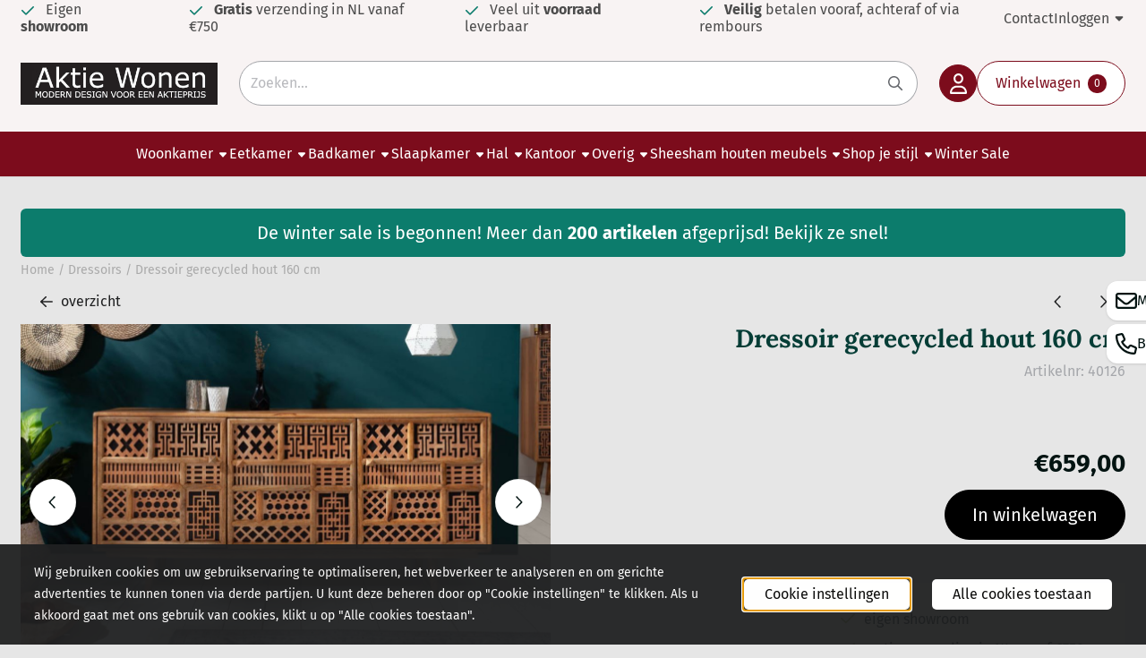

--- FILE ---
content_type: text/html; charset=UTF-8
request_url: https://www.aktiewonen.nl/dressoirs/dressoir-gerecycled-hout
body_size: 26133
content:
<!DOCTYPE html> <html lang="nl" class="no-js"> <head> <meta http-equiv="content-type" content="text/html; charset=utf-8"/> <meta name="description" content="Op zoek naar een Dressoir Gerecycled Hout 160 Cm? Je vindt het bij Aktie Wonen! ✔️ Stijlvol wonen - Snelle levering - Goede kwaliteit! ➜ Kijk snel!"/> <meta name="robots" content="index,follow"> <meta name="viewport" content="width=device-width, initial-scale=1, user-scalable=yes, maximum-scale=5" /> <meta name="google-site-verification" content="4LnhRblaKTi6MKe8twcfOKt9FqBK5strIpwJB3ZsV7Q"/> <title>🏠 Dressoir Gerecycled Hout 160 cm Kopen? | Aktiewonen.nl</title> <base href="https://www.aktiewonen.nl/"/> <link rel="dns-prefetch" href="https://fonts.gstatic.com/"> <link rel="dns-prefetch" href="https://cdn.shoptrader.com/"> <link rel="dns-prefetch" href="https://connect.facebook.net/"> <link rel="icon" href="https://www.aktiewonen.nl/images/faviconimages/favicon.ico" type="image/x-icon"> <link rel="shortcut icon" type="image/x-icon" href="https://www.aktiewonen.nl/images/faviconimages/favicon.ico"/> <link rel="canonical" href="https://www.aktiewonen.nl/dressoirs/dressoir-gerecycled-hout"/> <script>
        window.translations = {
                        PRODUCT_CARD_ARIA_LABEL: 'Product: ',
            PRODUCT_PRIJS_ARIA_LABEL: 'Prijs: ',
                        SHOPPING_CART_BUTTON_ARIA_LABEL_1: 'Voeg ',
            SHOPPING_CART_BUTTON_ARIA_LABEL_2: ' toe aan winkelwagen',
            PRODUCT_PRIJS_KORTING_ARIA_LABEL_1: 'Van ',
            PRODUCT_PRIJS_KORTING_ARIA_LABEL_2: ' voor ',
                        SHOPPINGCART_ARIA_LIVE_QUANTITY_UPDATE_MESSAGE_BEGIN: 'Aantal van',
            SHOPPINGCART_ARIA_LIVE_QUANTITY_INCREASE_MESSAGE: 'is verhoogd naar',
            SHOPPINGCART_ARIA_LIVE_QUANTITY_DECREASE_MESSAGE: 'is verlaagd naar',
            SHOPPINGCART_ARIA_LIVE_DELETE_PRODUCT_MESSAGE: 'is verwijderd uit de winkelwagen.',
            SHOPPINGCART_ARIA_LIVE_QUANTITY_REFRESH_MESSAGE: 'is bijgewerkt naar'
        };
    </script> <style>
            @font-face{font-display:swap;font-family:'Fira Sans';font-style:normal;font-weight:400;src:url(https://fonts.gstatic.com/s/firasans/v18/va9E4kDNxMZdWfMOD5VvmojLeTY.woff2) format('woff2');unicode-range:U+0460-052F,U+1C80-1C8A,U+20B4,U+2DE0-2DFF,U+A640-A69F,U+FE2E-FE2F}@font-face{font-display:swap;font-family:'Fira Sans';font-style:normal;font-weight:400;src:url(https://fonts.gstatic.com/s/firasans/v18/va9E4kDNxMZdWfMOD5Vvk4jLeTY.woff2) format('woff2');unicode-range:U+0301,U+0400-045F,U+0490-0491,U+04B0-04B1,U+2116}@font-face{font-display:swap;font-family:'Fira Sans';font-style:normal;font-weight:400;src:url(https://fonts.gstatic.com/s/firasans/v18/va9E4kDNxMZdWfMOD5Vvm4jLeTY.woff2) format('woff2');unicode-range:U+1F00-1FFF}@font-face{font-display:swap;font-family:'Fira Sans';font-style:normal;font-weight:400;src:url(https://fonts.gstatic.com/s/firasans/v18/va9E4kDNxMZdWfMOD5VvlIjLeTY.woff2) format('woff2');unicode-range:U+0370-0377,U+037A-037F,U+0384-038A,U+038C,U+038E-03A1,U+03A3-03FF}@font-face{font-display:swap;font-family:'Fira Sans';font-style:normal;font-weight:400;src:url(https://fonts.gstatic.com/s/firasans/v18/va9E4kDNxMZdWfMOD5VvmIjLeTY.woff2) format('woff2');unicode-range:U+0102-0103,U+0110-0111,U+0128-0129,U+0168-0169,U+01A0-01A1,U+01AF-01B0,U+0300-0301,U+0303-0304,U+0308-0309,U+0323,U+0329,U+1EA0-1EF9,U+20AB}@font-face{font-display:swap;font-family:'Fira Sans';font-style:normal;font-weight:400;src:url(https://fonts.gstatic.com/s/firasans/v18/va9E4kDNxMZdWfMOD5VvmYjLeTY.woff2) format('woff2');unicode-range:U+0100-02BA,U+02BD-02C5,U+02C7-02CC,U+02CE-02D7,U+02DD-02FF,U+0304,U+0308,U+0329,U+1D00-1DBF,U+1E00-1E9F,U+1EF2-1EFF,U+2020,U+20A0-20AB,U+20AD-20C0,U+2113,U+2C60-2C7F,U+A720-A7FF}@font-face{font-display:swap;font-family:'Fira Sans';font-style:normal;font-weight:400;src:url(https://fonts.gstatic.com/s/firasans/v18/va9E4kDNxMZdWfMOD5Vvl4jL.woff2) format('woff2');unicode-range:U+0000-00FF,U+0131,U+0152-0153,U+02BB-02BC,U+02C6,U+02DA,U+02DC,U+0304,U+0308,U+0329,U+2000-206F,U+20AC,U+2122,U+2191,U+2193,U+2212,U+2215,U+FEFF,U+FFFD}@font-face{font-display:swap;font-family:'Fira Sans';font-style:normal;font-weight:700;src:url(https://fonts.gstatic.com/s/firasans/v18/va9B4kDNxMZdWfMOD5VnLK3eSxf6TF0.woff2) format('woff2');unicode-range:U+0460-052F,U+1C80-1C8A,U+20B4,U+2DE0-2DFF,U+A640-A69F,U+FE2E-FE2F}@font-face{font-display:swap;font-family:'Fira Sans';font-style:normal;font-weight:700;src:url(https://fonts.gstatic.com/s/firasans/v18/va9B4kDNxMZdWfMOD5VnLK3eQhf6TF0.woff2) format('woff2');unicode-range:U+0301,U+0400-045F,U+0490-0491,U+04B0-04B1,U+2116}@font-face{font-display:swap;font-family:'Fira Sans';font-style:normal;font-weight:700;src:url(https://fonts.gstatic.com/s/firasans/v18/va9B4kDNxMZdWfMOD5VnLK3eShf6TF0.woff2) format('woff2');unicode-range:U+1F00-1FFF}@font-face{font-display:swap;font-family:'Fira Sans';font-style:normal;font-weight:700;src:url(https://fonts.gstatic.com/s/firasans/v18/va9B4kDNxMZdWfMOD5VnLK3eRRf6TF0.woff2) format('woff2');unicode-range:U+0370-0377,U+037A-037F,U+0384-038A,U+038C,U+038E-03A1,U+03A3-03FF}@font-face{font-display:swap;font-family:'Fira Sans';font-style:normal;font-weight:700;src:url(https://fonts.gstatic.com/s/firasans/v18/va9B4kDNxMZdWfMOD5VnLK3eSRf6TF0.woff2) format('woff2');unicode-range:U+0102-0103,U+0110-0111,U+0128-0129,U+0168-0169,U+01A0-01A1,U+01AF-01B0,U+0300-0301,U+0303-0304,U+0308-0309,U+0323,U+0329,U+1EA0-1EF9,U+20AB}@font-face{font-display:swap;font-family:'Fira Sans';font-style:normal;font-weight:700;src:url(https://fonts.gstatic.com/s/firasans/v18/va9B4kDNxMZdWfMOD5VnLK3eSBf6TF0.woff2) format('woff2');unicode-range:U+0100-02BA,U+02BD-02C5,U+02C7-02CC,U+02CE-02D7,U+02DD-02FF,U+0304,U+0308,U+0329,U+1D00-1DBF,U+1E00-1E9F,U+1EF2-1EFF,U+2020,U+20A0-20AB,U+20AD-20C0,U+2113,U+2C60-2C7F,U+A720-A7FF}@font-face{font-display:swap;font-family:'Fira Sans';font-style:normal;font-weight:700;src:url(https://fonts.gstatic.com/s/firasans/v18/va9B4kDNxMZdWfMOD5VnLK3eRhf6.woff2) format('woff2');unicode-range:U+0000-00FF,U+0131,U+0152-0153,U+02BB-02BC,U+02C6,U+02DA,U+02DC,U+0304,U+0308,U+0329,U+2000-206F,U+20AC,U+2122,U+2191,U+2193,U+2212,U+2215,U+FEFF,U+FFFD}@font-face{font-display:swap;font-family:'Lora';font-style:normal;font-weight:400;src:url(https://fonts.gstatic.com/s/lora/v37/0QI6MX1D_JOuGQbT0gvTJPa787weuxJMkq1umA.woff2) format('woff2');unicode-range:U+0460-052F,U+1C80-1C8A,U+20B4,U+2DE0-2DFF,U+A640-A69F,U+FE2E-FE2F}@font-face{font-display:swap;font-family:'Lora';font-style:normal;font-weight:400;src:url(https://fonts.gstatic.com/s/lora/v37/0QI6MX1D_JOuGQbT0gvTJPa787weuxJFkq1umA.woff2) format('woff2');unicode-range:U+0301,U+0400-045F,U+0490-0491,U+04B0-04B1,U+2116}@font-face{font-display:swap;font-family:'Lora';font-style:normal;font-weight:400;src:url(https://fonts.gstatic.com/s/lora/v37/0QI6MX1D_JOuGQbT0gvTJPa787weuxI9kq1umA.woff2) format('woff2');unicode-range:U+0302-0303,U+0305,U+0307-0308,U+0310,U+0312,U+0315,U+031A,U+0326-0327,U+032C,U+032F-0330,U+0332-0333,U+0338,U+033A,U+0346,U+034D,U+0391-03A1,U+03A3-03A9,U+03B1-03C9,U+03D1,U+03D5-03D6,U+03F0-03F1,U+03F4-03F5,U+2016-2017,U+2034-2038,U+203C,U+2040,U+2043,U+2047,U+2050,U+2057,U+205F,U+2070-2071,U+2074-208E,U+2090-209C,U+20D0-20DC,U+20E1,U+20E5-20EF,U+2100-2112,U+2114-2115,U+2117-2121,U+2123-214F,U+2190,U+2192,U+2194-21AE,U+21B0-21E5,U+21F1-21F2,U+21F4-2211,U+2213-2214,U+2216-22FF,U+2308-230B,U+2310,U+2319,U+231C-2321,U+2336-237A,U+237C,U+2395,U+239B-23B7,U+23D0,U+23DC-23E1,U+2474-2475,U+25AF,U+25B3,U+25B7,U+25BD,U+25C1,U+25CA,U+25CC,U+25FB,U+266D-266F,U+27C0-27FF,U+2900-2AFF,U+2B0E-2B11,U+2B30-2B4C,U+2BFE,U+3030,U+FF5B,U+FF5D,U+1D400-1D7FF,U+1EE00-1EEFF}@font-face{font-display:swap;font-family:'Lora';font-style:normal;font-weight:400;src:url(https://fonts.gstatic.com/s/lora/v37/0QI6MX1D_JOuGQbT0gvTJPa787weuxIvkq1umA.woff2) format('woff2');unicode-range:U+0001-000C,U+000E-001F,U+007F-009F,U+20DD-20E0,U+20E2-20E4,U+2150-218F,U+2190,U+2192,U+2194-2199,U+21AF,U+21E6-21F0,U+21F3,U+2218-2219,U+2299,U+22C4-22C6,U+2300-243F,U+2440-244A,U+2460-24FF,U+25A0-27BF,U+2800-28FF,U+2921-2922,U+2981,U+29BF,U+29EB,U+2B00-2BFF,U+4DC0-4DFF,U+FFF9-FFFB,U+10140-1018E,U+10190-1019C,U+101A0,U+101D0-101FD,U+102E0-102FB,U+10E60-10E7E,U+1D2C0-1D2D3,U+1D2E0-1D37F,U+1F000-1F0FF,U+1F100-1F1AD,U+1F1E6-1F1FF,U+1F30D-1F30F,U+1F315,U+1F31C,U+1F31E,U+1F320-1F32C,U+1F336,U+1F378,U+1F37D,U+1F382,U+1F393-1F39F,U+1F3A7-1F3A8,U+1F3AC-1F3AF,U+1F3C2,U+1F3C4-1F3C6,U+1F3CA-1F3CE,U+1F3D4-1F3E0,U+1F3ED,U+1F3F1-1F3F3,U+1F3F5-1F3F7,U+1F408,U+1F415,U+1F41F,U+1F426,U+1F43F,U+1F441-1F442,U+1F444,U+1F446-1F449,U+1F44C-1F44E,U+1F453,U+1F46A,U+1F47D,U+1F4A3,U+1F4B0,U+1F4B3,U+1F4B9,U+1F4BB,U+1F4BF,U+1F4C8-1F4CB,U+1F4D6,U+1F4DA,U+1F4DF,U+1F4E3-1F4E6,U+1F4EA-1F4ED,U+1F4F7,U+1F4F9-1F4FB,U+1F4FD-1F4FE,U+1F503,U+1F507-1F50B,U+1F50D,U+1F512-1F513,U+1F53E-1F54A,U+1F54F-1F5FA,U+1F610,U+1F650-1F67F,U+1F687,U+1F68D,U+1F691,U+1F694,U+1F698,U+1F6AD,U+1F6B2,U+1F6B9-1F6BA,U+1F6BC,U+1F6C6-1F6CF,U+1F6D3-1F6D7,U+1F6E0-1F6EA,U+1F6F0-1F6F3,U+1F6F7-1F6FC,U+1F700-1F7FF,U+1F800-1F80B,U+1F810-1F847,U+1F850-1F859,U+1F860-1F887,U+1F890-1F8AD,U+1F8B0-1F8BB,U+1F8C0-1F8C1,U+1F900-1F90B,U+1F93B,U+1F946,U+1F984,U+1F996,U+1F9E9,U+1FA00-1FA6F,U+1FA70-1FA7C,U+1FA80-1FA89,U+1FA8F-1FAC6,U+1FACE-1FADC,U+1FADF-1FAE9,U+1FAF0-1FAF8,U+1FB00-1FBFF}@font-face{font-display:swap;font-family:'Lora';font-style:normal;font-weight:400;src:url(https://fonts.gstatic.com/s/lora/v37/0QI6MX1D_JOuGQbT0gvTJPa787weuxJOkq1umA.woff2) format('woff2');unicode-range:U+0102-0103,U+0110-0111,U+0128-0129,U+0168-0169,U+01A0-01A1,U+01AF-01B0,U+0300-0301,U+0303-0304,U+0308-0309,U+0323,U+0329,U+1EA0-1EF9,U+20AB}@font-face{font-display:swap;font-family:'Lora';font-style:normal;font-weight:400;src:url(https://fonts.gstatic.com/s/lora/v37/0QI6MX1D_JOuGQbT0gvTJPa787weuxJPkq1umA.woff2) format('woff2');unicode-range:U+0100-02BA,U+02BD-02C5,U+02C7-02CC,U+02CE-02D7,U+02DD-02FF,U+0304,U+0308,U+0329,U+1D00-1DBF,U+1E00-1E9F,U+1EF2-1EFF,U+2020,U+20A0-20AB,U+20AD-20C0,U+2113,U+2C60-2C7F,U+A720-A7FF}@font-face{font-display:swap;font-family:'Lora';font-style:normal;font-weight:400;src:url(https://fonts.gstatic.com/s/lora/v37/0QI6MX1D_JOuGQbT0gvTJPa787weuxJBkq0.woff2) format('woff2');unicode-range:U+0000-00FF,U+0131,U+0152-0153,U+02BB-02BC,U+02C6,U+02DA,U+02DC,U+0304,U+0308,U+0329,U+2000-206F,U+20AC,U+2122,U+2191,U+2193,U+2212,U+2215,U+FEFF,U+FFFD}@font-face{font-display:swap;font-family:'Lora';font-style:normal;font-weight:700;src:url(https://fonts.gstatic.com/s/lora/v37/0QI6MX1D_JOuGQbT0gvTJPa787z5vBJMkq1umA.woff2) format('woff2');unicode-range:U+0460-052F,U+1C80-1C8A,U+20B4,U+2DE0-2DFF,U+A640-A69F,U+FE2E-FE2F}@font-face{font-display:swap;font-family:'Lora';font-style:normal;font-weight:700;src:url(https://fonts.gstatic.com/s/lora/v37/0QI6MX1D_JOuGQbT0gvTJPa787z5vBJFkq1umA.woff2) format('woff2');unicode-range:U+0301,U+0400-045F,U+0490-0491,U+04B0-04B1,U+2116}@font-face{font-display:swap;font-family:'Lora';font-style:normal;font-weight:700;src:url(https://fonts.gstatic.com/s/lora/v37/0QI6MX1D_JOuGQbT0gvTJPa787z5vBI9kq1umA.woff2) format('woff2');unicode-range:U+0302-0303,U+0305,U+0307-0308,U+0310,U+0312,U+0315,U+031A,U+0326-0327,U+032C,U+032F-0330,U+0332-0333,U+0338,U+033A,U+0346,U+034D,U+0391-03A1,U+03A3-03A9,U+03B1-03C9,U+03D1,U+03D5-03D6,U+03F0-03F1,U+03F4-03F5,U+2016-2017,U+2034-2038,U+203C,U+2040,U+2043,U+2047,U+2050,U+2057,U+205F,U+2070-2071,U+2074-208E,U+2090-209C,U+20D0-20DC,U+20E1,U+20E5-20EF,U+2100-2112,U+2114-2115,U+2117-2121,U+2123-214F,U+2190,U+2192,U+2194-21AE,U+21B0-21E5,U+21F1-21F2,U+21F4-2211,U+2213-2214,U+2216-22FF,U+2308-230B,U+2310,U+2319,U+231C-2321,U+2336-237A,U+237C,U+2395,U+239B-23B7,U+23D0,U+23DC-23E1,U+2474-2475,U+25AF,U+25B3,U+25B7,U+25BD,U+25C1,U+25CA,U+25CC,U+25FB,U+266D-266F,U+27C0-27FF,U+2900-2AFF,U+2B0E-2B11,U+2B30-2B4C,U+2BFE,U+3030,U+FF5B,U+FF5D,U+1D400-1D7FF,U+1EE00-1EEFF}@font-face{font-display:swap;font-family:'Lora';font-style:normal;font-weight:700;src:url(https://fonts.gstatic.com/s/lora/v37/0QI6MX1D_JOuGQbT0gvTJPa787z5vBIvkq1umA.woff2) format('woff2');unicode-range:U+0001-000C,U+000E-001F,U+007F-009F,U+20DD-20E0,U+20E2-20E4,U+2150-218F,U+2190,U+2192,U+2194-2199,U+21AF,U+21E6-21F0,U+21F3,U+2218-2219,U+2299,U+22C4-22C6,U+2300-243F,U+2440-244A,U+2460-24FF,U+25A0-27BF,U+2800-28FF,U+2921-2922,U+2981,U+29BF,U+29EB,U+2B00-2BFF,U+4DC0-4DFF,U+FFF9-FFFB,U+10140-1018E,U+10190-1019C,U+101A0,U+101D0-101FD,U+102E0-102FB,U+10E60-10E7E,U+1D2C0-1D2D3,U+1D2E0-1D37F,U+1F000-1F0FF,U+1F100-1F1AD,U+1F1E6-1F1FF,U+1F30D-1F30F,U+1F315,U+1F31C,U+1F31E,U+1F320-1F32C,U+1F336,U+1F378,U+1F37D,U+1F382,U+1F393-1F39F,U+1F3A7-1F3A8,U+1F3AC-1F3AF,U+1F3C2,U+1F3C4-1F3C6,U+1F3CA-1F3CE,U+1F3D4-1F3E0,U+1F3ED,U+1F3F1-1F3F3,U+1F3F5-1F3F7,U+1F408,U+1F415,U+1F41F,U+1F426,U+1F43F,U+1F441-1F442,U+1F444,U+1F446-1F449,U+1F44C-1F44E,U+1F453,U+1F46A,U+1F47D,U+1F4A3,U+1F4B0,U+1F4B3,U+1F4B9,U+1F4BB,U+1F4BF,U+1F4C8-1F4CB,U+1F4D6,U+1F4DA,U+1F4DF,U+1F4E3-1F4E6,U+1F4EA-1F4ED,U+1F4F7,U+1F4F9-1F4FB,U+1F4FD-1F4FE,U+1F503,U+1F507-1F50B,U+1F50D,U+1F512-1F513,U+1F53E-1F54A,U+1F54F-1F5FA,U+1F610,U+1F650-1F67F,U+1F687,U+1F68D,U+1F691,U+1F694,U+1F698,U+1F6AD,U+1F6B2,U+1F6B9-1F6BA,U+1F6BC,U+1F6C6-1F6CF,U+1F6D3-1F6D7,U+1F6E0-1F6EA,U+1F6F0-1F6F3,U+1F6F7-1F6FC,U+1F700-1F7FF,U+1F800-1F80B,U+1F810-1F847,U+1F850-1F859,U+1F860-1F887,U+1F890-1F8AD,U+1F8B0-1F8BB,U+1F8C0-1F8C1,U+1F900-1F90B,U+1F93B,U+1F946,U+1F984,U+1F996,U+1F9E9,U+1FA00-1FA6F,U+1FA70-1FA7C,U+1FA80-1FA89,U+1FA8F-1FAC6,U+1FACE-1FADC,U+1FADF-1FAE9,U+1FAF0-1FAF8,U+1FB00-1FBFF}@font-face{font-display:swap;font-family:'Lora';font-style:normal;font-weight:700;src:url(https://fonts.gstatic.com/s/lora/v37/0QI6MX1D_JOuGQbT0gvTJPa787z5vBJOkq1umA.woff2) format('woff2');unicode-range:U+0102-0103,U+0110-0111,U+0128-0129,U+0168-0169,U+01A0-01A1,U+01AF-01B0,U+0300-0301,U+0303-0304,U+0308-0309,U+0323,U+0329,U+1EA0-1EF9,U+20AB}@font-face{font-display:swap;font-family:'Lora';font-style:normal;font-weight:700;src:url(https://fonts.gstatic.com/s/lora/v37/0QI6MX1D_JOuGQbT0gvTJPa787z5vBJPkq1umA.woff2) format('woff2');unicode-range:U+0100-02BA,U+02BD-02C5,U+02C7-02CC,U+02CE-02D7,U+02DD-02FF,U+0304,U+0308,U+0329,U+1D00-1DBF,U+1E00-1E9F,U+1EF2-1EFF,U+2020,U+20A0-20AB,U+20AD-20C0,U+2113,U+2C60-2C7F,U+A720-A7FF}@font-face{font-display:swap;font-family:'Lora';font-style:normal;font-weight:700;src:url(https://fonts.gstatic.com/s/lora/v37/0QI6MX1D_JOuGQbT0gvTJPa787z5vBJBkq0.woff2) format('woff2');unicode-range:U+0000-00FF,U+0131,U+0152-0153,U+02BB-02BC,U+02C6,U+02DA,U+02DC,U+0304,U+0308,U+0329,U+2000-206F,U+20AC,U+2122,U+2191,U+2193,U+2212,U+2215,U+FEFF,U+FFFD}#owl-carousel-homepage .owl-dots .owl-dot.active span,#owl-carousel-homepage .owl-dots .owl-dot:hover span{background:##ff0000!important}div#slider-homepage{max-height:302px}.mega-menu{--mega-menu-column-width:275px;--mega-menu-column-spacer:2rem;--mega-menu-extra-field-spacer:var(--mega-menu-column-spacer);--mega-menu-extra-field-width:275px;--mega-menu-heading-color:var(--grey-900);--mega-menu-heading-color-hover:var(--grey-900);--mega-menu-link-color:var(--grey-700);--mega-menu-link-color-hover:var(--grey-700);--mega-menu-extra-field-color:var(--grey-700);justify-content:space-between;gap:var(--mega-menu-extra-field-spacer);display:none;position:absolute;height:auto;z-index:var(--mega-menu-dropdown-z-index);background:#fff;box-shadow:none;transition-property:box-shadow;border-radius:var(--mega-menu-dropdown-border-radius);border:0}.mega-menu:has(.mega-menu__extra-field){--mega-menu-column-width:245px}.hasSubChilds.mega-menu,.smallMenuMaxItems.mega-menu{--mega-menu-nav-width:calc(100% - var(--mega-menu-extra-field-width) - var(--mega-menu-extra-field-spacer));left:0;width:100%;padding-block:1.5rem;padding-inline:2rem}.hasNoSubChilds:not(.smallMenuMaxItems).mega-menu{--mega-menu-nav-width:auto;--mega-menu-min-width:12rem;min-width:var(--mega-menu-min-width);width:max-content;padding-block:.5rem;padding-inline:var(--site-nav-item-padding-x)}@supports selector(:has(a,b)){.site-nav-item--level-0:has(.hasNoSubChilds:not(.smallMenuMaxItems).mega-menu){position:relative}.hasNoSubChilds:not(.smallMenuMaxItems).mega-menu{min-width:max(var(--mega-menu-min-width), 100%)}}.site-nav-item--level-0 .mega-menu.is-open,.site-nav-item--level-0:hover .mega-menu,.site-nav-item--level-0.js-hover .mega-menu{display:flex;--mega-menu-box-shadow-backdrop:-500vh 1000vh 0 1000vh rgba(0, 0, 0, .05);--mega-menu-box-shadow-border-color:var(--border-color);--mega-menu-box-shadow-border:0 1px 0 0 var(--mega-menu-box-shadow-border-color), /* bottom */
            -1px 0 0 0 var(--mega-menu-box-shadow-border-color), /* left */
            1px 0 0 0 var(--mega-menu-box-shadow-border-color);box-shadow:var(--mega-menu-box-shadow-border),var(--shadow-xl),var(--mega-menu-box-shadow-backdrop)}.hasSubChilds .mega-menu__nav,.smallMenuMaxItems .mega-menu__nav{column-gap:var(--mega-menu-column-spacer);column-width:var(--mega-menu-column-width);column-count:auto}.mega-menu__nav{width:100%}.hasSubChilds .mega-menu__list-wrapper{flex:1 0 auto;width:100%;margin-bottom:1rem;-webkit-column-break-inside:avoid;page-break-inside:avoid;break-inside:avoid}.mega-menu__list-heading,.mega-menu__list-item-link{display:block;text-overflow:ellipsis;overflow-x:hidden}@media screen and (max-width:1200px){.site-nav-item-link--level-0,.mega-menu__list-heading,.mega-menu__list-item-link{font-size:var(--text-size-sm)}}.mega-menu__list-heading:hover,.mega-menu__list-heading:focus,.mega-menu__list-item-link:hover,.mega-menu__list-item-link:focus{text-decoration:underline}.hasSubChilds .mega-menu__list-heading{font-weight:var(--font-weight-bold);color:var(--mega-menu-heading-color)}.hasSubChilds .mega-menu__list-heading:hover,.hasSubChilds .mega-menu__list-heading:focus{color:var(--mega-menu-heading-color-hover)}.hasNoSubChilds .mega-menu__list-heading,.hasNoSubChilds .mega-menu__extra-field{padding-block:.5rem}.mega-menu__list-item-link{padding-block:.25em}.hasNoSubChilds .mega-menu__list-heading,.mega-menu__list-item-link{color:var(--mega-menu-link-color)}.hasNoSubChilds .mega-menu__list-heading:hover,.hasNoSubChilds .mega-menu__list-heading:focus,.mega-menu__list-item-link:hover,.mega-menu__list-item-link:focus{color:var(--mega-menu-link-color-hover)}.mega-menu__btn{--btn-font-weight:var(--font-weight-normal);margin-top:.25rem}.mega-menu__extra-field{color:var(--mega-menu-extra-field-color)}.mega-menu__extra-field img{max-width:100%;height:auto}.mega-menu__extra-field--has-category-image{display:flex}.mega-menu__category-image{margin:auto}
        </style> <link rel="stylesheet" href="/themes/4000/css/abstracts/_print.css" media="print" crossorigin> <link rel="stylesheet" href="/themes/4000/css/abstracts/_variables_new.css?v=131.29651855926489619163" crossorigin> <link rel="stylesheet" href="/images/css/stApp-4000.css?v=131.29651855926489619163" crossorigin> <link rel="stylesheet" href="/themes/4000/css/stProduct-4000.css?v=131.29651855926489619163" crossorigin> <link rel="stylesheet" href="/themes/4000/css/homepagebuilder.css.signalize?controller=product&pageId=6705&v=131.29651855926489619163" crossorigin> <link rel="stylesheet" href="/themes/4000/css/icomoon.css?v=131.29651855926489619163" media="print" onload="this.media='all'" crossorigin> <script>
        window.dataLayer = window.dataLayer || [];

        function gtag(){
            dataLayer.push(arguments);
        }

        gtag('consent', 'default', {
            'ad_storage': 'granted',
            'ad_user_data': 'granted',
            'ad_personalization': 'granted',
            'analytics_storage': 'granted',
            'functionality_storage': 'granted',
            'personalization_storage': 'granted',
            'security_storage': 'granted',
        });
    </script> <script>(function (w, d, s, l, i) {
            w[l] = w[l] || []; w[l].push({
                'gtm.start':
                    new Date().getTime(), event: 'gtm.js'
            }); var f = d.getElementsByTagName(s)[0],
                j = d.createElement(s), dl = l != 'dataLayer' ? '&l=' + l : ''; j.async = true; j.src =
                'https://www.googletagmanager.com/gtm.js?id=' + i + dl; f.parentNode.insertBefore(j, f);
        })(window,document,'script','dataLayer','GTM-P3H4288');
    </script> <script>
        !function(f,b,e,v,n,t,s)
        {if(f.fbq)return;n=f.fbq=function(){n.callMethod?
            n.callMethod.apply(n,arguments):n.queue.push(arguments)};
            if(!f._fbq)f._fbq=n;n.push=n;n.loaded=!0;n.version='2.0';
            n.queue=[];t=b.createElement(e);t.async=!0;
            t.src=v;s=b.getElementsByTagName(e)[0];
            s.parentNode.insertBefore(t,s)}(window, document,'script',
            'https://connect.facebook.net/en_US/fbevents.js');
        fbq('init', '816598585147555');
        fbq('track', 'PageView');
    </script> <script type="application/ld+json">
            {
    "@context": "https://schema.org",
    "@type": "Organization",
    "@id": "https://www.aktiewonen.nl#organization",
    "name": "AktieWonen.nl",
    "url": "https://www.aktiewonen.nl",
    "description": "Bij Aktiewonen.nl vind je een groot assortiment hoogglans, mango houten, sheeshaam en vele andere soorten meubelen. Bezoek onze webshop of showroom in Zevenaar, Gelderland",
    "logo": "https://www.aktiewonen.nl/images/shoplogoimages/aktiewonenzwartkl.jpg",
    "address": {
        "@type": "PostalAddress",
        "streetAddress": "Fahrenheitstraat 3",
        "postalCode": "6902 PX ",
        "addressLocality": "Zevenaar",
        "addressCountry": "NL"
    },
    "contactPoint": {
        "@type": "ContactPoint",
        "contactType": "customer service",
        "telephone": "0316 - 34 24 40 (tijdens openingstijden)",
        "email": "info@aktiewonen.nl"
    },
    "vatID": "NL001860312B47",
    "taxID": "70479682"
}
        </script> <script type="application/ld+json">
            {
    "@context": "https://schema.org",
    "@type": "WebSite",
    "@id": "https://www.aktiewonen.nl#website",
    "url": "https://www.aktiewonen.nl",
    "name": "AktieWonen.nl",
    "publisher": {
        "@id": "https://www.aktiewonen.nl#organization"
    },
    "potentialAction": {
        "@type": "SearchAction",
        "target": {
            "@type": "EntryPoint",
            "urlTemplate": "https://www.aktiewonen.nl/advanced_search_result.php?keywords={search_term_string}"
        },
        "query-input": "required name=search_term_string"
    }
}
        </script>
    
    
        
            <script type="application/ld+json">{
    "@context": "https://schema.org",
    "@graph": [
        {
            "@type": "Product",
            "@id": "https://www.aktiewonen.nl/dressoirs/dressoir-gerecycled-hout#product",
            "isPartOf": {
                "@id": "https://www.aktiewonen.nl#website"
            },
            "mainEntityOfPage": {
                "@type": "WebPage",
                "@id": "https://www.aktiewonen.nl/dressoirs/dressoir-gerecycled-hout"
            },
            "name": "Dressoir gerecycled hout 160 cm",
            "image": [
                "https://www.aktiewonen.nl/images/productimages/big/dressoir-oriental-mangohout-01.jpg",
                "https://www.aktiewonen.nl/images/productimages/big/dressoir-oriental-mangohout-02.jpg",
                "https://www.aktiewonen.nl/images/productimages/big/dressoir-marrakesch-mangohout-160-cm.jpg",
                "https://www.aktiewonen.nl/images/productimages/big/dressoir-oriental-mangohout-03.jpg",
                "https://www.aktiewonen.nl/images/productimages/big/dressoir-oriental-mangohout-04.jpg",
                "https://www.aktiewonen.nl/images/productimages/big/40126-dressoir-gerecycled-hout-06.jpg"
            ],
            "description": "Met dit dressoir haal je een echt handgemaakt meubel in huus. Zoals de naam al doet vermoeden, is het uitgebreide ontwerp van de voorkant ge\u00efnspireerd op de patronen en vormen van de Ori\u00ebnt. Het lichtere patroon van mangohout is ondersteund door een zwarte achtergrond, zodat de diverse vormen bijzonder mooi tot hun recht komen. De drie gesneden houten knoppen maken het ontwerp perfect af.Deze dressoir kast is leverbaar in de afmeting breedte x diepte x hoogte:100 x 45 x 120 cm Materiaal: mangohout body, .ms-Pivot, .ts-footer, .ms-Panel-main { background: #e6e6e6 } .ui.selection.dropdown .menu, .ts-textfield-container { background-color: #fdfdfd !important } .ui.selection.dropdown .menu>.message, .ui.dropdown .menu>.item:hover { color: #444444 } .ts-control-button, .ts-settings-button, .ts-back-button, .ts-settings-text, .ms-Checkbox-text { color: #444444 } .ts-translation-menu-label-text, .ms-Label, .ms-Pivot-text, .ms-TextField-field { color: #444444 !important } .ts-semantic-menu input, .ts-semantic-menu > .text, .ts-semantic-menu > .icon, .ts-SwitcherButton-colorful, .ts-iconButton-colorful .ms-Icon, .ts-translation-completion i, .ts-translation-completion .ms-Icon, .ts-translation-completion .ts-completion-label, .ts-translation-menu-contextual-menu button, .ms-Spinner-label, .ts-microfeedback-buttons, .ms-Link { color: #2b579a !important } .ts-SwitcherButton-colorful:hover, .ms-Link:hover { color: #3c65a4 !important } .ts-SwitcherButton-colorful:active, .ms-Link:active { color: #124078 !important } .ms-Spinner-circle { border-color: #3c65a4 #124078 #124078 } .ts-button-colorful, .ts-document-ok-button, .ts-document-cancel-button { background-color: #2b579a } .ts-button-colorful:hover, .ts-document-ok-button:hover, .ts-document-cancel-button:hover { background-color: #3c65a4 } .ts-button-colorful:active, .ts-document-ok-button:active, .ts-document-cancel-button:active { background-color: #124078 } .ts-button-colorful:focus, .ts-document-ok-button:focus, .ts-document-cancel-button:focus, .ms-Pivot-link:focus { outline: 1px dotted #2b579a !important } .ms-Pivot-link.is-selected::before { border-bottom: 2px solid #2b579a !important } .ts-settings-button:hover { color: #2b579a !important } .ms-Pivot, .ts-footer { color: #444444 } .ui.selection.dropdown .item, .ui.dropdown .menu .selected.item { color: #444444 } .ms-Checkbox-checkbox { border-color: #444444 }",
            "offers": {
                "@type": "Offer",
                "@id": "https://www.aktiewonen.nl/dressoirs/dressoir-gerecycled-hout#offer",
                "price": "659.00",
                "priceCurrency": "EUR",
                "url": "https://www.aktiewonen.nl/dressoirs/dressoir-gerecycled-hout",
                "itemCondition": "https://schema.org/NewCondition",
                "availability": "https://schema.org/InStock"
            },
            "gtin13": "4250243592893",
            "mpn": "40126",
            "sku": "40247"
        },
        {
            "@type": "BreadcrumbList",
            "@id": "https://www.aktiewonen.nl/dressoirs/dressoir-gerecycled-hout#breadcrumb",
            "itemListElement": [
                {
                    "@type": "ListItem",
                    "position": 1,
                    "name": "Home",
                    "item": "https://www.aktiewonen.nl/"
                },
                {
                    "@type": "ListItem",
                    "position": 2,
                    "name": "Dressoirs",
                    "item": "https://www.aktiewonen.nl/dressoirs/"
                },
                {
                    "@type": "ListItem",
                    "position": 3,
                    "name": "Dressoir gerecycled hout 160 cm",
                    "item": "https://www.aktiewonen.nl/dressoirs/dressoir-gerecycled-hout"
                }
            ]
        }
    ]
}</script> <meta name="twitter:card" content="summary" /> <meta name="twitter:title" content="🏠 Dressoir Gerecycled Hout 160 cm Kopen? | Aktiewonen.nl" /> <meta name="twitter:description" content="Op zoek naar een Dressoir Gerecycled Hout 160 Cm? Je vindt het bij Aktie Wonen! ✔️ Stijlvol wonen - Snelle levering - Goede kwaliteit! ➜ Kijk snel!" /> <meta name="twitter:image" content="https://www.aktiewonen.nl/images/productimages/big/dressoir-oriental-mangohout-01.jpg" /> <meta name="twitter:url" content="https://www.aktiewonen.nl/dressoirs/dressoir-gerecycled-hout" /> <meta name="twitter:site" content="aktiewonen" /></head> <body id="st_product" class="dressoirs dressoir-gerecycled-hout not-logged-in "> <noscript> <iframe src="https://www.googletagmanager.com/ns.html?id=GTM-P3H4288" height="0" width="0" style="display:none;visibility:hidden"></iframe> </noscript> <a href="#main-content" class="skip-link_btn btn btn-dark">Ga naar hoofdinhoud</a> <a name="body-top"></a> <div class="page_placeholder_layover" id="page_placeholder_layover"> <img src="opc_loader.png" class="opc_loader" alt="" role="presentation"/> </div> <div id="cookieAriaLiveRegion" class="sr-only" aria-live="polite" aria-atomic="true"> <p id="cookieAriaLiveMessage">Cookievoorkeuren zijn momenteel gesloten.</p> </div><aside class="topmenu" aria-label="Topmenu"> <div class="bs-container d-flex" style="height:100%;"> <div class="topmenu-inner" id="menu_top"> <div class="topmenu-inner-col"> <div id="menu_top_content" class="topmenu-content"> <ul class="top-menu-usps"><li class="has_icon_left"><span class="fa-icon fa-icon-check">&nbsp;</span><span>Eigen <strong>showroom</strong></span></li><li class="has_icon_left"><span class="fa-icon fa-icon-check">&nbsp;</span><span><strong>Gratis</strong> verzending in NL vanaf €750</span></li><li class="has_icon_left"><span class="fa-icon fa-icon-check">&nbsp;</span><span>Veel uit <strong>voorraad</strong> leverbaar</span></li><li class="has_icon_left"><span class="fa-icon fa-icon-check">&nbsp;</span><span><strong>Veilig</strong> betalen vooraf, achteraf of via rembours</span></li></ul> </div> </div> <nav class="topmenu-inner-col" aria-label="Topmenu navigatie"> <ul class="topmenu-nav"> <li class="topmenu-nav-item topmenu-nav-item-1"><a href="https://www.aktiewonen.nl/contact/" target="_self">Contact</a></li> </ul> <ul class="topmenu_login-box"> <li class="login-button"> <button href="https://www.aktiewonen.nl/login.php" id="login-toggle" aria-haspopup="true" aria-controls="login-form" aria-expanded="false" class="loggedin btn-topmenu">
                Inloggen<span class="st-icon st-icon-style-regular st-icon-caret-down"> <svg xmlns="http://www.w3.org/2000/svg" viewBox="0 0 320 512"> <path d="M137.4 374.6c12.5 12.5 32.8 12.5 45.3 0l128-128c9.2-9.2 11.9-22.9 6.9-34.9s-16.6-19.8-29.6-19.8L32 192c-12.9 0-24.6 7.8-29.6 19.8s-2.2 25.7 6.9 34.9l128 128z"/> </svg> </span> </button> <div id="login-bar" class="dropdown-menu" role="form" aria-labelledby="login-toggle" hidden> <form name="login-bar" action="https://www.aktiewonen.nl/login.php?action=process" method="post" enctype="application/x-www-form-urlencoded" autocomplete="off"> <input type="hidden" name="form_name" value="login-bar"> <div id="login-bar-email-adress"> <label for="loginBarEmail">E-mailadres:</label> <input type="email" name="email_address" class="form-control" id="loginBarEmail" autocomplete="username email"> </div> <div id="login-bar-password"> <label for="loginbarPassword">Wachtwoord</label> <input type="password" name="password" class="form-control" id="loginbarPassword" autocomplete="current-password"> </div> <div class="login-bar-submit"> <button type="submit" class="configuration_btn configuration_button configuration_button_general has_icon_left"> <span class="st-icon st-icon-style-regular st-icon-user"> <svg xmlns="http://www.w3.org/2000/svg" viewBox="0 0 448 512"> <path d="M272 304h-96C78.8 304 0 382.8 0 480c0 17.67 14.33 32 32 32h384c17.67 0 32-14.33 32-32C448 382.8 369.2 304 272 304zM48.99 464C56.89 400.9 110.8 352 176 352h96c65.16 0 119.1 48.95 127 112H48.99zM224 256c70.69 0 128-57.31 128-128c0-70.69-57.31-128-128-128S96 57.31 96 128C96 198.7 153.3 256 224 256zM224 48c44.11 0 80 35.89 80 80c0 44.11-35.89 80-80 80S144 172.1 144 128C144 83.89 179.9 48 224 48z"/> </svg> </span> <span class="button">Inloggen</span> </button> </div> <div id="login-bar-password-forgotten"> <a href="https://www.aktiewonen.nl/password_forgotten.php" class="user_pass_forgotten text-decoration-underline">Wachtwoord vergeten?</a> </div> <div id="login-bar-create-account"> <a href="https://www.aktiewonen.nl/create_account.php" class="user_create_account text-decoration-underline">Account aanmaken</a> </div> </form> </div> </li> </ul> </nav> </div> </div> </aside><header class="site-header site-header-large site-header-large-logo-left" role="banner" aria-label="Website header"> <div class="bs-container"> <div class="site-header-inner row align-items-center justify-content-between"> <div class="col-auto col-logo d-flex align-items-center"> <a class="header-logo | d-flex justify-content-center align-items-center" style="height:100%;" href="https://www.aktiewonen.nl/" > <img data-use-webp='no' fetchpriority='high' width='400' height='85' alt='aktiewonen.nl Startpagina' style=' box-sizing:content-box;
            max-height:150px;
            max-width:220px;
            padding-top:30px;
            padding-bottom:30px;' class='header-logo-image' src='/images/shoplogoimages/aktiewonenzwartkl.jpg' onerror='this.onerror=null; this.src="/images/placeholders/image_missing_vierkant.png";'> </a> </div> <div class="col"> <div class="site-header-searchbar"> <form name="advanced_search" action="https://www.aktiewonen.nl/advanced_search_result.php" method="get" enctype="application/x-www-form-urlencoded"> <input type="hidden" name="form_name" value="advanced_search"> <label for="search" class="sr-only">Zoeken</label> <div class="input-group"> <input type="hidden" name="search_in_description" value="0"> <input type="hidden" name="Beschrijving" value="0"> <input type="hidden" name="Artikelnaam" value=true> <input type="hidden" name="Ean" value="0"> <input type="hidden" name="Sku" value="0"> <input type="hidden" name="Artikelnummer" value="1"> <input type="hidden" name="Tag" value="0"> <input type="hidden" name="inc_subcat" value="1"> <input name="keywords" type="search" value="" placeholder="Zoeken..." class="form-control form-control-visually-first" id="search"/> <button class="btn btn-icon btn-input-group" type="submit"> <span class="st-icon st-icon-style-regular st-icon-magnifying-glass"> <svg xmlns="http://www.w3.org/2000/svg" viewBox="0 0 512 512"> <path d="M504.1 471l-134-134C399.1 301.5 415.1 256.8 415.1 208c0-114.9-93.13-208-208-208S-.0002 93.13-.0002 208S93.12 416 207.1 416c48.79 0 93.55-16.91 129-45.04l134 134C475.7 509.7 481.9 512 488 512s12.28-2.344 16.97-7.031C514.3 495.6 514.3 480.4 504.1 471zM48 208c0-88.22 71.78-160 160-160s160 71.78 160 160s-71.78 160-160 160S48 296.2 48 208z"/> </svg> </span> </button> </div> </form> <div class="overlay-searchbar"></div> </div> </div> <div class="col-auto d-flex justify-content-end"> <nav class="site-header-nav d-flex" aria-label="Gebruikersnavigatie"> <a href="https://www.aktiewonen.nl/login.php" role="button" class="site-header-nav-item  " aria-label="Inloggen"> <span class="st-icon st-icon-style-regular st-icon-user"> <svg xmlns="http://www.w3.org/2000/svg" viewBox="0 0 448 512"> <path d="M272 304h-96C78.8 304 0 382.8 0 480c0 17.67 14.33 32 32 32h384c17.67 0 32-14.33 32-32C448 382.8 369.2 304 272 304zM48.99 464C56.89 400.9 110.8 352 176 352h96c65.16 0 119.1 48.95 127 112H48.99zM224 256c70.69 0 128-57.31 128-128c0-70.69-57.31-128-128-128S96 57.31 96 128C96 198.7 153.3 256 224 256zM224 48c44.11 0 80 35.89 80 80c0 44.11-35.89 80-80 80S144 172.1 144 128C144 83.89 179.9 48 224 48z"/> </svg> </span> </a> <div class="site-header-basket-wrapper basket_wrapper"> <div class="site-header-basket-button cart_content"> <a href="https://www.aktiewonen.nl/shopping_cart.php" role="button" id="basket-toggle" class="btn basket-button" aria-controls="floating-basket" aria-expanded="false" aria-label="Winkelwagen bekijken, 0 items" aria-haspopup="true"> <span class="shopping_cart_text">
                            Winkelwagen
                        </span> <span class="quantity" data-bind="text: cartCount"></span> </a> </div> <div class="floating_basket_wrapper dropdown-menu" id="floating-basket" aria-label="Winkelwagen overzicht" hidden> <div class="basket_content"> <a href="https://www.aktiewonen.nl/shopping_cart.php" id="skip-to-checkout">Sla productlijst over en ga naar afrekenen</a> <table data-bind="visible: cartTable().length > 0" role="table" aria-label="Producten in winkelwagen"> <tbody data-bind="foreach: cartTable" role="rowgroup"> <tr role="row" data-bind="attr: { 'aria-labelledby': 'product-name-' + product_id(), 'aria-describedby': 'product-quantity-' + product_id() + ' product-price-' + product_id() }"> <td role="cell" class="product_image_cell"> <div class="product_image"> <img data-bind="attr: { src: image(), alt: name }"> </div> </td> <td role="cell" class="product_name_cell"> <p data-bind="attr: { 'id': 'product-name-' + product_id() }"><span data-bind="attr: { 'id': 'product-quantity-' + product_id() }, text: quantity"></span> x <a data-bind="attr: { href: url, 'aria-describedby': 'product-quantity-' + product_id() }, text: name"></a></p> <span data-bind="foreach: attributes, visible: attributes().length > 0"> <small><i>-&nbsp;<span data-bind="html: option_name() + ' ' + value_name()"></span></i></small><br> </span> <p data-bind="attr: { 'id': 'product-price-' + product_id() }, html: $root.currencyFormat.symbolLeft + stAppTools.number_format(parseFloat(total_price()) * parseFloat($root.currencyFormat.value), $root.currencyFormat.decimalPlaces, $root.currencyFormat.decimalPoint, $root.currencyFormat.thousandsPoint) + $root.currencyFormat.symbolRight"></p> </td> <td class="product_price_cell" data-bind="click: $parent.removeProduct"> <button aria-label="Verwijder dit product uit de winkelwagen" class="btn btn-transparent"> <span class="st-icon st-icon-style-regular st-icon-trash"> <svg xmlns="http://www.w3.org/2000/svg" viewBox="0 0 448 512"> <path d="M424 80C437.3 80 448 90.75 448 104C448 117.3 437.3 128 424 128H412.4L388.4 452.7C385.9 486.1 358.1 512 324.6 512H123.4C89.92 512 62.09 486.1 59.61 452.7L35.56 128H24C10.75 128 0 117.3 0 104C0 90.75 10.75 80 24 80H93.82L130.5 24.94C140.9 9.357 158.4 0 177.1 0H270.9C289.6 0 307.1 9.358 317.5 24.94L354.2 80H424zM177.1 48C174.5 48 171.1 49.34 170.5 51.56L151.5 80H296.5L277.5 51.56C276 49.34 273.5 48 270.9 48H177.1zM364.3 128H83.69L107.5 449.2C108.1 457.5 115.1 464 123.4 464H324.6C332.9 464 339.9 457.5 340.5 449.2L364.3 128z"/> </svg> </span> </button> </td> </tr> </tbody> </table> <span class="shopping-cart-empty" data-bind="visible: cartTable().length == 0">
            Uw winkelwagen is leeg
        </span> </div> <div class="clear"></div> <div class="floating_basket_total clearfix"> <span class="floating_basket_total_price" data-bind="html: cartValue"></span> <a id="btn-basket-checkout" href="https://www.aktiewonen.nl/shopping_cart.php" class="configuration_btn configuration_button button configuration_button_submit has_icon_right" data-bind="visible: cartTable().length != 0" role="button"> <span class="button">Afrekenen</span> <span class="st-icon st-icon-style-regular st-icon-arrow-right"> <svg xmlns="http://www.w3.org/2000/svg" viewBox="0 0 448 512"> <path d="M264.6 70.63l176 168c4.75 4.531 7.438 10.81 7.438 17.38s-2.688 12.84-7.438 17.38l-176 168c-9.594 9.125-24.78 8.781-33.94-.8125c-9.156-9.5-8.812-24.75 .8125-33.94l132.7-126.6H24.01c-13.25 0-24.01-10.76-24.01-24.01s10.76-23.99 24.01-23.99h340.1l-132.7-126.6C221.8 96.23 221.5 80.98 230.6 71.45C239.8 61.85 254.1 61.51 264.6 70.63z"/> </svg> </span> </a> </div> </div> </div> </nav> </div> </div> </div> </header><header class="main-header-mobile" role="banner" aria-label="Website header"> <div class="header-mobile "> <div class="bs-container header-mobile-container"> <div class="header-mobile-col" style="flex:1;"> <div class="header-mobile-icon menu-icon" tabindex="0" role="button" aria-controls="mobile_menu" aria-expanded="false"> <span class="st-icon st-icon-style-regular st-icon-bars"> <svg xmlns="http://www.w3.org/2000/svg" viewBox="0 0 448 512"> <path d="M0 88C0 74.75 10.75 64 24 64H424C437.3 64 448 74.75 448 88C448 101.3 437.3 112 424 112H24C10.75 112 0 101.3 0 88zM0 248C0 234.7 10.75 224 24 224H424C437.3 224 448 234.7 448 248C448 261.3 437.3 272 424 272H24C10.75 272 0 261.3 0 248zM424 432H24C10.75 432 0 421.3 0 408C0 394.7 10.75 384 24 384H424C437.3 384 448 394.7 448 408C448 421.3 437.3 432 424 432z"/> </svg> </span></div> </div> <div class="header-mobile-col"> <div id="mobile_menu_logo" class="header-mobile-logo"> <a class="header-mobile-logo-link" href=https://www.aktiewonen.nl/> <img data-use-webp='no' width='360' height='78' fetchpriority='high' alt='aktiewonen.nl Startpagina' class='header-mobile-logo-image' src='/images/shoplogoimages/logo-aktiewonen.png' onerror='this.onerror=null; this.src="/images/placeholders/image_missing_vierkant.png";'> </a> </div> </div> <nav class="header-mobile-col justify-content-end" style="flex:1;" id="mobile_menu_show_quantity_JS" aria-label="Gebruikersnavigatie"> <div class="header-mobile-icon account-icon"> <a href="https://www.aktiewonen.nl/account.php"> <span class="st-icon st-icon-style-regular st-icon-user"> <svg xmlns="http://www.w3.org/2000/svg" viewBox="0 0 448 512"> <path d="M272 304h-96C78.8 304 0 382.8 0 480c0 17.67 14.33 32 32 32h384c17.67 0 32-14.33 32-32C448 382.8 369.2 304 272 304zM48.99 464C56.89 400.9 110.8 352 176 352h96c65.16 0 119.1 48.95 127 112H48.99zM224 256c70.69 0 128-57.31 128-128c0-70.69-57.31-128-128-128S96 57.31 96 128C96 198.7 153.3 256 224 256zM224 48c44.11 0 80 35.89 80 80c0 44.11-35.89 80-80 80S144 172.1 144 128C144 83.89 179.9 48 224 48z"/> </svg> </span> </a> </div> <div class="header-mobile-icon shopping-icon"> <a href="https://www.aktiewonen.nl/shopping_cart.php"> <span class="st-icon st-icon-style-regular st-icon-cart-shopping"> <svg xmlns="http://www.w3.org/2000/svg" viewBox="0 0 576 512"> <path d="M24 0C10.7 0 0 10.7 0 24S10.7 48 24 48H69.5c3.8 0 7.1 2.7 7.9 6.5l51.6 271c6.5 34 36.2 58.5 70.7 58.5H488c13.3 0 24-10.7 24-24s-10.7-24-24-24H199.7c-11.5 0-21.4-8.2-23.6-19.5L170.7 288H459.2c32.6 0 61.1-21.8 69.5-53.3l41-152.3C576.6 57 557.4 32 531.1 32h-411C111 12.8 91.6 0 69.5 0H24zM131.1 80H520.7L482.4 222.2c-2.8 10.5-12.3 17.8-23.2 17.8H161.6L131.1 80zM176 512a48 48 0 1 0 0-96 48 48 0 1 0 0 96zm336-48a48 48 0 1 0 -96 0 48 48 0 1 0 96 0z"/> </svg> </span> <span class="quantity" data-bind="text: cartCount"></span> </a> </div> </nav> </div> </div> <div id="mobile_menu_overlay" class=""></div> <nav id="mobile_menu_container" class=" " aria-label="Mobiele navigatie"> <div id="mobile_menu" class="mobile_menu" role="navigation"> <section id="mobile_menu_info" class="header-mobile-open" aria-label="Mobiele navigatie header"> <div class="bs-container header-mobile-container"> <p class="mobile-menu-header">Menu</p> <button id="mobile_menu_close" class="btn btn-transparent header-mobile-icon menu-close" aria-label="Sluit menu" type="button"> <span class="st-icon st-icon-style-regular st-icon-xmark"> <svg xmlns="http://www.w3.org/2000/svg" viewBox="0 0 320 512"> <path d="M312.1 375c9.369 9.369 9.369 24.57 0 33.94s-24.57 9.369-33.94 0L160 289.9l-119 119c-9.369 9.369-24.57 9.369-33.94 0s-9.369-24.57 0-33.94L126.1 256L7.027 136.1c-9.369-9.369-9.369-24.57 0-33.94s24.57-9.369 33.94 0L160 222.1l119-119c9.369-9.369 24.57-9.369 33.94 0s9.369 24.57 0 33.94L193.9 256L312.1 375z"/> </svg> </span> </button> </div> </section> <section id="mobile_nav_container" aria-label="Mobiele navigatie"> <div class="header-mobile-search-inside-menu mobile-searchbox" aria-label="Zoeken in menu"> <form name="advanced_search" action="https://www.aktiewonen.nl/advanced_search_result.php" method="get" enctype="application/x-www-form-urlencoded"> <input type="hidden" name="form_name" value="advanced_search"> <label for="sqr_mobile_search" class="sr-only">Zoeken in menu</label> <div class="input-group"> <input type="hidden" name="search_in_description" value="0"> <input type="hidden" name="inc_subcat" value="1"> <input name="keywords" type="search" value="" placeholder="Zoeken..." class="form-control form-control-visually-first" id="sqr_mobile_search"/> <button class="btn btn-icon btn-input-group" type="submit" aria-label="Zoeken"> <span class="st-icon st-icon-style-regular st-icon-magnifying-glass"> <svg xmlns="http://www.w3.org/2000/svg" viewBox="0 0 512 512"> <path d="M504.1 471l-134-134C399.1 301.5 415.1 256.8 415.1 208c0-114.9-93.13-208-208-208S-.0002 93.13-.0002 208S93.12 416 207.1 416c48.79 0 93.55-16.91 129-45.04l134 134C475.7 509.7 481.9 512 488 512s12.28-2.344 16.97-7.031C514.3 495.6 514.3 480.4 504.1 471zM48 208c0-88.22 71.78-160 160-160s160 71.78 160 160s-71.78 160-160 160S48 296.2 48 208z"/> </svg> </span> </button> </div> </form> </div> <div class="mobile_menu_extra_items"> </div> <nav id="categories" class="categories_box mobile_box" aria-label="Primaire navigatie"> <ul class="mobile-menu-list box_content"> <li class="menu-header parent-item" id="dmrp_0"> <a class="item" href="https://www.aktiewonen.nl/">
                            Home
                        </a> </li> <li class="menu-header parent-item" id="dmm_56"> <a class="item menu-toggle" aria-expanded="false" aria-controls="submenu-cat-56" role="button" target="_self" href="https://www.aktiewonen.nl/dressoirs/">
                                Woonkamer
                            </a> <button class="submenu-toggle" aria-controls="submenu-cat-56" aria-expanded="false" aria-label='Toon submenu voor Woonkamer'> <span class="expand expandable-item show-chevron-right"><span class='st-icon st-icon-chevron-down fa-icon fa-icon-chevron-down'></span><span class='st-icon st-icon-chevron-right fa-icon fa-icon-chevron-right'></span></span></button><ul class="menu-content woonkamer parent-item" id="submenu-cat-56" hidden> <li class="menu-header " id="dmrp_27"> <a class="item" href="https://www.aktiewonen.nl/tvmeubels/" target="_self"> <span style="margin-left: 0px; margin-right: .5rem;"><span class='st-icon fa-icon fa-icon-caret-right'></span></span>TV meubels      </a></li> <li class="menu-header " id="dmrp_94"> <a class="item" href="https://www.aktiewonen.nl/zwevende-tv-meubelen/" target="_self"> <span style="margin-left: 0px; margin-right: .5rem;"><span class='st-icon fa-icon fa-icon-caret-right'></span></span>Zwevende TV meubels      </a></li> <li class="menu-header " id="dmrp_28"> <a class="item" href="https://www.aktiewonen.nl/dressoirs/" target="_self"> <span style="margin-left: 0px; margin-right: .5rem;"><span class='st-icon fa-icon fa-icon-caret-right'></span></span>Dressoirs      </a></li> <li class="menu-header " id="dmrp_36"> <a class="item" href="https://www.aktiewonen.nl/kasten/" target="_self"> <span style="margin-left: 0px; margin-right: .5rem;"><span class='st-icon fa-icon fa-icon-caret-right'></span></span>Kasten      </a><button class="submenu-toggle" aria-controls="submenu-cat-36" aria-expanded="false" aria-label='Toon submenu voor woonkamer'> <span class="expand expandable-item show-chevron-right"><span class='st-icon st-icon-chevron-down fa-icon fa-icon-chevron-down'></span><span class='st-icon st-icon-chevron-right fa-icon fa-icon-chevron-right'></span></span></button><ul class="menu-content woonkamer" id="submenu-cat-36" hidden> <li class="menu-header " id="dmrp_38"> <a class="item" href="https://www.aktiewonen.nl/kasten/vitrinekasten/" target="_self"> <span style="margin-left: 16px; margin-right: .5rem;"><span class='st-icon fa-icon fa-icon-caret-right'></span></span>Vitrinekasten      </a></li> <li class="menu-header " id="dmrp_39"> <a class="item" href="https://www.aktiewonen.nl/kasten/boekenkasten/" target="_self"> <span style="margin-left: 16px; margin-right: .5rem;"><span class='st-icon fa-icon fa-icon-caret-right'></span></span>Boekenkasten      </a></li> <li class="menu-header " id="dmrp_40"> <a class="item" href="https://www.aktiewonen.nl/kasten/ladekasten/" target="_self"> <span style="margin-left: 16px; margin-right: .5rem;"><span class='st-icon fa-icon fa-icon-caret-right'></span></span>Ladekasten      </a></li></ul></li> <li class="menu-header " id="dmrp_37"> <a class="item" href="https://www.aktiewonen.nl/wandkasten/" target="_self"> <span style="margin-left: 0px; margin-right: .5rem;"><span class='st-icon fa-icon fa-icon-caret-right'></span></span>Wandkasten      </a></li> <li class="menu-header " id="dmrp_134"> <a class="item" href="https://www.aktiewonen.nl/wandmeubels/" target="_self"> <span style="margin-left: 0px; margin-right: .5rem;"><span class='st-icon fa-icon fa-icon-caret-right'></span></span>Wandmeubels      </a></li> <li class="menu-header " id="dmrp_29"> <a class="item" href="https://www.aktiewonen.nl/salontafels/" target="_self"> <span style="margin-left: 0px; margin-right: .5rem;"><span class='st-icon fa-icon fa-icon-caret-right'></span></span>Salontafels      </a></li> <li class="menu-header " id="dmrp_33"> <a class="item" href="https://www.aktiewonen.nl/bijzettafels/" target="_self"> <span style="margin-left: 0px; margin-right: .5rem;"><span class='st-icon fa-icon fa-icon-caret-right'></span></span>Bijzettafels      </a></li> <li class="menu-header " id="dmrp_26"> <a class="item" href="https://www.aktiewonen.nl/bankstellen/" target="_self"> <span style="margin-left: 0px; margin-right: .5rem;"><span class='st-icon fa-icon fa-icon-caret-right'></span></span>Bankstellen      </a></li> <li class="menu-header " id="dmrp_46"> <a class="item" href="https://www.aktiewonen.nl/relaxstoelen/" target="_self"> <span style="margin-left: 0px; margin-right: .5rem;"><span class='st-icon fa-icon fa-icon-caret-right'></span></span>Relaxstoelen      </a></li> <li class="menu-header " id="dmrp_47"> <a class="item" href="https://www.aktiewonen.nl/hockers/" target="_self"> <span style="margin-left: 0px; margin-right: .5rem;"><span class='st-icon fa-icon fa-icon-caret-right'></span></span>Hockers      </a></li> <li class="menu-header " id="dmrp_115"> <a class="item" href="https://www.aktiewonen.nl/woonkamer-set-aanbiedingen/" target="_self"> <span style="margin-left: 0px; margin-right: .5rem;"><span class='st-icon fa-icon fa-icon-caret-right'></span></span>Woonkamer sets      </a></li> <li class="menu-header " id="dmrp_52"> <a class="item" href="https://www.aktiewonen.nl/verlichting/" target="_self"> <span style="margin-left: 0px; margin-right: .5rem;"><span class='st-icon fa-icon fa-icon-caret-right'></span></span>Verlichting      </a><button class="submenu-toggle" aria-controls="submenu-cat-52" aria-expanded="false" aria-label='Toon submenu voor woonkamer'> <span class="expand expandable-item show-chevron-right"><span class='st-icon st-icon-chevron-down fa-icon fa-icon-chevron-down'></span><span class='st-icon st-icon-chevron-right fa-icon fa-icon-chevron-right'></span></span></button><ul class="menu-content woonkamer" id="submenu-cat-52" hidden> <li class="menu-header " id="dmrp_80"> <a class="item" href="https://www.aktiewonen.nl/verlichting/tafellampen/" target="_self"> <span style="margin-left: 16px; margin-right: .5rem;"><span class='st-icon fa-icon fa-icon-caret-right'></span></span>Tafellampen      </a></li> <li class="menu-header " id="dmrp_82"> <a class="item" href="https://www.aktiewonen.nl/verlichting/hanglampen/" target="_self"> <span style="margin-left: 16px; margin-right: .5rem;"><span class='st-icon fa-icon fa-icon-caret-right'></span></span>Hanglampen      </a></li> <li class="menu-header " id="dmrp_83"> <a class="item" href="https://www.aktiewonen.nl/verlichting/vloerlampen/" target="_self"> <span style="margin-left: 16px; margin-right: .5rem;"><span class='st-icon fa-icon fa-icon-caret-right'></span></span>Vloerlampen      </a></li> <li class="menu-header " id="dmrp_84"> <a class="item" href="https://www.aktiewonen.nl/verlichting/wandlampen/" target="_self"> <span style="margin-left: 16px; margin-right: .5rem;"><span class='st-icon fa-icon fa-icon-caret-right'></span></span>Wandlampen      </a></li></ul></li></ul></li> <li class="menu-header parent-item" id="dmm_57"> <a class="item menu-toggle" aria-expanded="false" aria-controls="submenu-cat-57" role="button" target="_self" href="https://www.aktiewonen.nl/eettafels/">
                                Eetkamer
                            </a> <button class="submenu-toggle" aria-controls="submenu-cat-57" aria-expanded="false" aria-label='Toon submenu voor Eetkamer'> <span class="expand expandable-item show-chevron-right"><span class='st-icon st-icon-chevron-down fa-icon fa-icon-chevron-down'></span><span class='st-icon st-icon-chevron-right fa-icon fa-icon-chevron-right'></span></span></button><ul class="menu-content eetkamer parent-item" id="submenu-cat-57" hidden> <li class="menu-header " id="dmrp_31"> <a class="item" href="https://www.aktiewonen.nl/eettafels/" target="_self"> <span style="margin-left: 0px; margin-right: .5rem;"><span class='st-icon fa-icon fa-icon-caret-right'></span></span>Eettafels      </a></li> <li class="menu-header " id="dmrp_32"> <a class="item" href="https://www.aktiewonen.nl/eettafelstoelen/" target="_self"> <span style="margin-left: 0px; margin-right: .5rem;"><span class='st-icon fa-icon fa-icon-caret-right'></span></span>Eettafelstoelen      </a></li> <li class="menu-header " id="dmrp_92"> <a class="item" href="https://www.aktiewonen.nl/eettafel-banken/" target="_self"> <span style="margin-left: 0px; margin-right: .5rem;"><span class='st-icon fa-icon fa-icon-caret-right'></span></span>Eettafel banken      </a></li> <li class="menu-header " id="dmrp_34"> <a class="item" href="https://www.aktiewonen.nl/bartafels/" target="_self"> <span style="margin-left: 0px; margin-right: .5rem;"><span class='st-icon fa-icon fa-icon-caret-right'></span></span>Bartafels      </a></li> <li class="menu-header " id="dmrp_35"> <a class="item" href="https://www.aktiewonen.nl/barkrukken/" target="_self"> <span style="margin-left: 0px; margin-right: .5rem;"><span class='st-icon fa-icon fa-icon-caret-right'></span></span>Barkrukken      </a></li></ul></li> <li class="menu-header parent-item" id="dmm_58"> <a class="item menu-toggle" aria-expanded="false" aria-controls="submenu-cat-58" role="button" target="_self" href="https://www.aktiewonen.nl/badkamermeubels/">
                                Badkamer
                            </a> <button class="submenu-toggle" aria-controls="submenu-cat-58" aria-expanded="false" aria-label='Toon submenu voor Badkamer'> <span class="expand expandable-item show-chevron-right"><span class='st-icon st-icon-chevron-down fa-icon fa-icon-chevron-down'></span><span class='st-icon st-icon-chevron-right fa-icon fa-icon-chevron-right'></span></span></button><ul class="menu-content badkamer parent-item" id="submenu-cat-58" hidden> <li class="menu-header " id="dmrp_76"> <a class="item" href="https://www.aktiewonen.nl/badkamermeubels/badmeubelen/" target="_self"> <span style="margin-left: 0px; margin-right: .5rem;"><span class='st-icon fa-icon fa-icon-caret-right'></span></span>Badmeubelen      </a></li> <li class="menu-header " id="dmrp_64"> <a class="item" href="https://www.aktiewonen.nl/badkamermeubels/badkamerkasten/" target="_self"> <span style="margin-left: 0px; margin-right: .5rem;"><span class='st-icon fa-icon fa-icon-caret-right'></span></span>Badkamerkasten      </a></li> <li class="menu-header " id="dmrp_78"> <a class="item" href="https://www.aktiewonen.nl/badkamermeubels/spiegels/" target="_self"> <span style="margin-left: 0px; margin-right: .5rem;"><span class='st-icon fa-icon fa-icon-caret-right'></span></span>Spiegels      </a></li> <li class="menu-header " id="dmrp_77"> <a class="item" href="https://www.aktiewonen.nl/badkamermeubels/verlichting/" target="_self"> <span style="margin-left: 0px; margin-right: .5rem;"><span class='st-icon fa-icon fa-icon-caret-right'></span></span>Verlichting      </a></li></ul></li> <li class="menu-header parent-item" id="dmm_91"> <a class="item menu-toggle" aria-expanded="false" aria-controls="submenu-cat-91" role="button" target="_self" href="https://www.aktiewonen.nl/slaapkamer-meubels/">
                                Slaapkamer
                            </a> <button class="submenu-toggle" aria-controls="submenu-cat-91" aria-expanded="false" aria-label='Toon submenu voor Slaapkamer'> <span class="expand expandable-item show-chevron-right"><span class='st-icon st-icon-chevron-down fa-icon fa-icon-chevron-down'></span><span class='st-icon st-icon-chevron-right fa-icon fa-icon-chevron-right'></span></span></button><ul class="menu-content slaapkamer parent-item" id="submenu-cat-91" hidden> <li class="menu-header " id="dmrp_129"> <a class="item" href="https://www.aktiewonen.nl/slaapkamer-meubels/bedden/" target="_self"> <span style="margin-left: 0px; margin-right: .5rem;"><span class='st-icon fa-icon fa-icon-caret-right'></span></span>Bedden      </a></li> <li class="menu-header " id="dmrp_98"> <a class="item" href="https://www.aktiewonen.nl/slaapkamer-meubels/slaapbanken/" target="_self"> <span style="margin-left: 0px; margin-right: .5rem;"><span class='st-icon fa-icon fa-icon-caret-right'></span></span>Slaapbanken      </a></li> <li class="menu-header " id="dmrp_42"> <a class="item" href="https://www.aktiewonen.nl/slaapkamer-meubels/nachtkastjes/" target="_self"> <span style="margin-left: 0px; margin-right: .5rem;"><span class='st-icon fa-icon fa-icon-caret-right'></span></span>Nachtkastjes      </a></li> <li class="menu-header " id="dmrp_41"> <a class="item" href="https://www.aktiewonen.nl/slaapkamer-meubels/kledingkasten/" target="_self"> <span style="margin-left: 0px; margin-right: .5rem;"><span class='st-icon fa-icon fa-icon-caret-right'></span></span>Kledingkasten      </a></li></ul></li> <li class="menu-header parent-item" id="dmm_59"> <a class="item menu-toggle" aria-expanded="false" aria-controls="submenu-cat-59" role="button" target="_self" href="https://www.aktiewonen.nl/halmeubels/">
                                Hal
                            </a> <button class="submenu-toggle" aria-controls="submenu-cat-59" aria-expanded="false" aria-label='Toon submenu voor Hal'> <span class="expand expandable-item show-chevron-right"><span class='st-icon st-icon-chevron-down fa-icon fa-icon-chevron-down'></span><span class='st-icon st-icon-chevron-right fa-icon fa-icon-chevron-right'></span></span></button><ul class="menu-content hal parent-item" id="submenu-cat-59" hidden> <li class="menu-header " id="dmrp_103"> <a class="item" href="https://www.aktiewonen.nl/halmeubels/garderobekasten/" target="_self"> <span style="margin-left: 0px; margin-right: .5rem;"><span class='st-icon fa-icon fa-icon-caret-right'></span></span>Garderobekasten      </a></li> <li class="menu-header " id="dmrp_99"> <a class="item" href="https://www.aktiewonen.nl/halmeubels/halbankjes/" target="_self"> <span style="margin-left: 0px; margin-right: .5rem;"><span class='st-icon fa-icon fa-icon-caret-right'></span></span>Halbankjes      </a></li> <li class="menu-header " id="dmrp_104"> <a class="item" href="https://www.aktiewonen.nl/halmeubels/haltafels/" target="_self"> <span style="margin-left: 0px; margin-right: .5rem;"><span class='st-icon fa-icon fa-icon-caret-right'></span></span>Haltafels      </a></li> <li class="menu-header " id="dmrp_106"> <a class="item" href="https://www.aktiewonen.nl/halmeubels/hal-meubel-sets/" target="_self"> <span style="margin-left: 0px; margin-right: .5rem;"><span class='st-icon fa-icon fa-icon-caret-right'></span></span>Hal meubel sets      </a></li> <li class="menu-header " id="dmrp_100"> <a class="item" href="https://www.aktiewonen.nl/halmeubels/kapstokken/" target="_self"> <span style="margin-left: 0px; margin-right: .5rem;"><span class='st-icon fa-icon fa-icon-caret-right'></span></span>Kapstokken      </a></li> <li class="menu-header " id="dmrp_101"> <a class="item" href="https://www.aktiewonen.nl/halmeubels/schoenenkasten/" target="_self"> <span style="margin-left: 0px; margin-right: .5rem;"><span class='st-icon fa-icon fa-icon-caret-right'></span></span>Schoenenkasten      </a></li> <li class="menu-header " id="dmrp_102"> <a class="item" href="https://www.aktiewonen.nl/halmeubels/spiegels/" target="_self"> <span style="margin-left: 0px; margin-right: .5rem;"><span class='st-icon fa-icon fa-icon-caret-right'></span></span>Spiegels      </a></li></ul></li> <li class="menu-header parent-item" id="dmm_60"> <a class="item menu-toggle" aria-expanded="false" aria-controls="submenu-cat-60" role="button" target="_self" href="https://www.aktiewonen.nl/kantoormeubels/">
                                Kantoor
                            </a> <button class="submenu-toggle" aria-controls="submenu-cat-60" aria-expanded="false" aria-label='Toon submenu voor Kantoor'> <span class="expand expandable-item show-chevron-right"><span class='st-icon st-icon-chevron-down fa-icon fa-icon-chevron-down'></span><span class='st-icon st-icon-chevron-right fa-icon fa-icon-chevron-right'></span></span></button><ul class="menu-content kantoor parent-item" id="submenu-cat-60" hidden> <li class="menu-header " id="dmrp_96"> <a class="item" href="https://www.aktiewonen.nl/kantoormeubels/bureaus/" target="_self"> <span style="margin-left: 0px; margin-right: .5rem;"><span class='st-icon fa-icon fa-icon-caret-right'></span></span>Bureau's      </a></li> <li class="menu-header " id="dmrp_97"> <a class="item" href="https://www.aktiewonen.nl/kantoormeubels/kantoorkasten/" target="_self"> <span style="margin-left: 0px; margin-right: .5rem;"><span class='st-icon fa-icon fa-icon-caret-right'></span></span>Kantoorkasten      </a></li> <li class="menu-header " id="dmrp_95"> <a class="item" href="https://www.aktiewonen.nl/kantoormeubels/bureaustoelen/" target="_self"> <span style="margin-left: 0px; margin-right: .5rem;"><span class='st-icon fa-icon fa-icon-caret-right'></span></span>Bureaustoelen      </a></li></ul></li> <li class="menu-header parent-item" id="dmm_62"> <a class="item menu-toggle" aria-expanded="false" aria-controls="submenu-cat-62" role="button" target="_self" href="https://www.aktiewonen.nl/woonaccessoires/">
                                Overig
                            </a> <button class="submenu-toggle" aria-controls="submenu-cat-62" aria-expanded="false" aria-label='Toon submenu voor Overig'> <span class="expand expandable-item show-chevron-right"><span class='st-icon st-icon-chevron-down fa-icon fa-icon-chevron-down'></span><span class='st-icon st-icon-chevron-right fa-icon fa-icon-chevron-right'></span></span></button><ul class="menu-content overig parent-item" id="submenu-cat-62" hidden> <li class="menu-header " id="dmrp_116"> <a class="item" href="https://www.aktiewonen.nl/vloerkleden/" target="_self"> <span style="margin-left: 0px; margin-right: .5rem;"><span class='st-icon fa-icon fa-icon-caret-right'></span></span>Vloerkleden      </a></li> <li class="menu-header " id="dmrp_50"> <a class="item" href="https://www.aktiewonen.nl/woonaccessoires/" target="_self"> <span style="margin-left: 0px; margin-right: .5rem;"><span class='st-icon fa-icon fa-icon-caret-right'></span></span>Woonaccessoires      </a></li> <li class="menu-header " id="dmrp_51"> <a class="item" href="https://www.aktiewonen.nl/onderhoudsmiddelen/" target="_self"> <span style="margin-left: 0px; margin-right: .5rem;"><span class='st-icon fa-icon fa-icon-caret-right'></span></span>Onderhoudsmiddelen      </a></li> <li class="menu-header " id="dmrp_63"> <a class="item" href="https://www.aktiewonen.nl/hoogglans-meubelen-outlet/" target="_self"> <span style="margin-left: 0px; margin-right: .5rem;"><span class='st-icon fa-icon fa-icon-caret-right'></span></span>Outlet      </a></li> <li class="menu-header " id="dmrp_54"> <a class="item" href="https://www.aktiewonen.nl/aanbiedingen/" target="_self"> <span style="margin-left: 0px; margin-right: .5rem;"><span class='st-icon fa-icon fa-icon-caret-right'></span></span>Aanbiedingen      </a></li></ul></li> <li class="menu-header parent-item" id="dmm_117"> <a class="item menu-toggle" aria-expanded="false" aria-controls="submenu-cat-117" role="button" target="_self" href="https://www.aktiewonen.nl/sheesham-hout-meubels/">
                                Sheesham houten meubels
                            </a> <button class="submenu-toggle" aria-controls="submenu-cat-117" aria-expanded="false" aria-label='Toon submenu voor Sheesham houten meubels'> <span class="expand expandable-item show-chevron-right"><span class='st-icon st-icon-chevron-down fa-icon fa-icon-chevron-down'></span><span class='st-icon st-icon-chevron-right fa-icon fa-icon-chevron-right'></span></span></button><ul class="menu-content sheesham_houten_meubels parent-item" id="submenu-cat-117" hidden> <li class="menu-header " id="dmrp_119"> <a class="item" href="https://www.aktiewonen.nl/sheesham-hout-meubels/sheesham-hout-eettafels/" target="_self"> <span style="margin-left: 0px; margin-right: .5rem;"><span class='st-icon fa-icon fa-icon-caret-right'></span></span>Sheesham hout eettafels      </a></li> <li class="menu-header " id="dmrp_118"> <a class="item" href="https://www.aktiewonen.nl/sheesham-hout-meubels/sheesham-hout-salontafels/" target="_self"> <span style="margin-left: 0px; margin-right: .5rem;"><span class='st-icon fa-icon fa-icon-caret-right'></span></span>Sheesham hout salontafels      </a></li> <li class="menu-header " id="dmrp_120"> <a class="item" href="https://www.aktiewonen.nl/sheesham-hout-meubels/sheesham-hout-bijzettafels/" target="_self"> <span style="margin-left: 0px; margin-right: .5rem;"><span class='st-icon fa-icon fa-icon-caret-right'></span></span>Sheesham hout bijzettafels      </a></li> <li class="menu-header " id="dmrp_121"> <a class="item" href="https://www.aktiewonen.nl/sheesham-hout-meubels/sheesham-hout-sidetables/" target="_self"> <span style="margin-left: 0px; margin-right: .5rem;"><span class='st-icon fa-icon fa-icon-caret-right'></span></span>Sheesham hout sidetables      </a></li> <li class="menu-header " id="dmrp_123"> <a class="item" href="https://www.aktiewonen.nl/sheesham-hout-meubels/sheesham-hout-eetkamerbanken/" target="_self"> <span style="margin-left: 0px; margin-right: .5rem;"><span class='st-icon fa-icon fa-icon-caret-right'></span></span>Sheesham hout eetkamerbanken      </a></li> <li class="menu-header " id="dmrp_125"> <a class="item" href="https://www.aktiewonen.nl/sheesham-hout-meubels/sheesham-hout-tv-meubels/" target="_self"> <span style="margin-left: 0px; margin-right: .5rem;"><span class='st-icon fa-icon fa-icon-caret-right'></span></span>Sheesham hout tv meubels      </a></li> <li class="menu-header " id="dmrp_124"> <a class="item" href="https://www.aktiewonen.nl/sheesham-hout-meubels/sheesham-hout-dressoirs/" target="_self"> <span style="margin-left: 0px; margin-right: .5rem;"><span class='st-icon fa-icon fa-icon-caret-right'></span></span>Sheesham hout dressoirs      </a></li> <li class="menu-header " id="dmrp_126"> <a class="item" href="https://www.aktiewonen.nl/sheesham-hout-meubels/sheesham-hout-kasten/" target="_self"> <span style="margin-left: 0px; margin-right: .5rem;"><span class='st-icon fa-icon fa-icon-caret-right'></span></span>Sheesham hout kasten      </a></li> <li class="menu-header " id="dmrp_122"> <a class="item" href="https://www.aktiewonen.nl/sheesham-hout-meubels/sheesham-hout-bureaus/" target="_self"> <span style="margin-left: 0px; margin-right: .5rem;"><span class='st-icon fa-icon fa-icon-caret-right'></span></span>Sheesham hout bureaus      </a></li> <li class="menu-header " id="dmrp_127"> <a class="item" href="https://www.aktiewonen.nl/sheesham-hout-meubels/sheesham-hout-nachtkastjes/" target="_self"> <span style="margin-left: 0px; margin-right: .5rem;"><span class='st-icon fa-icon fa-icon-caret-right'></span></span>Sheesham hout nachtkastjes      </a></li> <li class="menu-header " id="dmrp_128"> <a class="item" href="https://www.aktiewonen.nl/sheesham-hout-meubels/sheesham-hout-barkasten/" target="_self"> <span style="margin-left: 0px; margin-right: .5rem;"><span class='st-icon fa-icon fa-icon-caret-right'></span></span>Sheesham hout barkasten      </a></li></ul></li> <li class="menu-header parent-item" id="dmm_132"> <a class="item menu-toggle" aria-expanded="false" aria-controls="submenu-cat-132" role="button" target="_self" href="https://www.aktiewonen.nl/jouw-stijl/">
                                Shop  je stijl
                            </a> <button class="submenu-toggle" aria-controls="submenu-cat-132" aria-expanded="false" aria-label='Toon submenu voor Shop  je stijl'> <span class="expand expandable-item show-chevron-right"><span class='st-icon st-icon-chevron-down fa-icon fa-icon-chevron-down'></span><span class='st-icon st-icon-chevron-right fa-icon fa-icon-chevron-right'></span></span></button><ul class="menu-content shop__je_stijl parent-item" id="submenu-cat-132" hidden> <li class="menu-header " id="dmrp_109"> <a class="item" href="https://www.aktiewonen.nl/mango-houten-meubels/" target="_self"> <span style="margin-left: 0px; margin-right: .5rem;"><span class='st-icon fa-icon fa-icon-caret-right'></span></span>Mango houten meubels      </a></li> <li class="menu-header " id="dmrp_131"> <a class="item" href="https://www.aktiewonen.nl/meubels-met-keramiek/" target="_self"> <span style="margin-left: 0px; margin-right: .5rem;"><span class='st-icon fa-icon fa-icon-caret-right'></span></span>Meubels met keramiek      </a></li> <li class="menu-header " id="dmrp_93"> <a class="item" href="https://www.aktiewonen.nl/barok-meubelen/" target="_self"> <span style="margin-left: 0px; margin-right: .5rem;"><span class='st-icon fa-icon fa-icon-caret-right'></span></span>Luxury & barok meubelen      </a></li> <li class="menu-header " id="dmrp_133"> <a class="item" href="https://www.aktiewonen.nl/meubels-met-dieren/" target="_self"> <span style="margin-left: 0px; margin-right: .5rem;"><span class='st-icon fa-icon fa-icon-caret-right'></span></span>Meubels met dieren      </a></li> <li class="menu-header " id="dmrp_87"> <a class="item" href="https://www.aktiewonen.nl/scandinavisch-wonen/" target="_self"> <span style="margin-left: 0px; margin-right: .5rem;"><span class='st-icon fa-icon fa-icon-caret-right'></span></span>Scandinavisch Wonen      </a></li></ul></li> <li class="menu-header parent-item" id="dmm_112"> <a class="item menu-toggle" aria-expanded="false" aria-controls="submenu-cat-112" role="button" target="_self" href="https://www.aktiewonen.nl/sale-meubel-aanbiedingen/">
                                Winter Sale
                            </a> </li> </ul> </nav> <input type="hidden" name="MOBILE_SHOW_CATEGORIES_ONLY" value="true"> </section> </div> </nav> </header><nav class="site-nav site-nav-header-big" aria-label="Primaire navigatie"> <div class="bs-container site-nav-container"> <ul class="site-nav-inner site-nav--justify-content-center"><li class="item2 | site-nav-item site-nav-item--level-0"><a class="site-nav-item-link site-nav-item-link--level-0" role='button' aria-haspopup="true" aria-expanded="false" aria-controls="submenu-woonkamer" id="nav-woonkamer" href="https://www.aktiewonen.nl/dressoirs/" target="_self"><span>Woonkamer</span><span class='st-icon fa-icon fa-icon-caret-down'></span></a><ul class="mega-menu menu-dropdown hasSubChilds" id="submenu-woonkamer" hidden role="menu"><li class="mega-menu__nav"><ul> <li class="mega-menu__list-wrapper menu-backlink"> <a class="mega-menu__list-heading" href="https://www.aktiewonen.nl/dressoirs/">Alles in Woonkamer</a> <li class="mega-menu__list-wrapper"> <a class="mega-menu__list-heading" href="https://www.aktiewonen.nl/tvmeubels/">TV meubels</a> </li> <li class="mega-menu__list-wrapper"> <a class="mega-menu__list-heading" href="https://www.aktiewonen.nl/zwevende-tv-meubelen/">Zwevende TV meubels</a> </li> <li class="mega-menu__list-wrapper"> <a class="mega-menu__list-heading" href="https://www.aktiewonen.nl/dressoirs/">Dressoirs</a> </li> <li class="mega-menu__list-wrapper"> <a class="mega-menu__list-heading" href="https://www.aktiewonen.nl/kasten/">Kasten</a> <ul class="mega-menu__list "> <li class="mega-menu__list-item"> <a class="mega-menu__list-item-link" href="https://www.aktiewonen.nl/kasten/vitrinekasten/">Vitrinekasten</a> </li> <li class="mega-menu__list-item"> <a class="mega-menu__list-item-link" href="https://www.aktiewonen.nl/kasten/boekenkasten/">Boekenkasten</a> </li> <li class="mega-menu__list-item--36" style="display: none;"> <a class="mega-menu__list-item-link" href="https://www.aktiewonen.nl/kasten/ladekasten/">Ladekasten</a> </li> <li class="mega-menu__list-item js-mega-menu__show-more" data-parent="36" data-expanded="0"> <button type="button" class="mega-menu__btn btn btn-xs btn-light" aria-expanded="false" aria-controls="meer-items-kasten-36">Toon meer</button> </li> </ul></li> <li class="mega-menu__list-wrapper"> <a class="mega-menu__list-heading" href="https://www.aktiewonen.nl/wandkasten/">Wandkasten</a> </li> <li class="mega-menu__list-wrapper"> <a class="mega-menu__list-heading" href="https://www.aktiewonen.nl/wandmeubels/">Wandmeubels</a> </li> <li class="mega-menu__list-wrapper"> <a class="mega-menu__list-heading" href="https://www.aktiewonen.nl/salontafels/">Salontafels</a> </li> <li class="mega-menu__list-wrapper"> <a class="mega-menu__list-heading" href="https://www.aktiewonen.nl/bijzettafels/">Bijzettafels</a> </li> <li class="mega-menu__list-wrapper"> <a class="mega-menu__list-heading" href="https://www.aktiewonen.nl/bankstellen/">Bankstellen</a> </li> <li class="mega-menu__list-wrapper"> <a class="mega-menu__list-heading" href="https://www.aktiewonen.nl/relaxstoelen/">Relaxstoelen</a> </li> <li class="mega-menu__list-wrapper"> <a class="mega-menu__list-heading" href="https://www.aktiewonen.nl/hockers/">Hockers</a> </li> <li class="mega-menu__list-wrapper"> <a class="mega-menu__list-heading" href="https://www.aktiewonen.nl/woonkamer-set-aanbiedingen/">Woonkamer sets</a> </li> <li class="mega-menu__list-wrapper"> <a class="mega-menu__list-heading" href="https://www.aktiewonen.nl/verlichting/">Verlichting</a> <ul class="mega-menu__list "> <li class="mega-menu__list-item"> <a class="mega-menu__list-item-link" href="https://www.aktiewonen.nl/verlichting/tafellampen/">Tafellampen</a> </li> <li class="mega-menu__list-item"> <a class="mega-menu__list-item-link" href="https://www.aktiewonen.nl/verlichting/hanglampen/">Hanglampen</a> </li> <li class="mega-menu__list-item--52" style="display: none;"> <a class="mega-menu__list-item-link" href="https://www.aktiewonen.nl/verlichting/vloerlampen/">Vloerlampen</a> </li> <li class="mega-menu__list-item--52" style="display: none;"> <a class="mega-menu__list-item-link" href="https://www.aktiewonen.nl/verlichting/wandlampen/">Wandlampen</a> </li> <li class="mega-menu__list-item js-mega-menu__show-more" data-parent="52" data-expanded="0"> <button type="button" class="mega-menu__btn btn btn-xs btn-light" aria-expanded="false" aria-controls="meer-items-verlichting-52">Toon meer</button> </li> </ul></li></ul></li></li></ul><li class="item3 | site-nav-item site-nav-item--level-0"><a class="site-nav-item-link site-nav-item-link--level-0" role='button' aria-haspopup="true" aria-expanded="false" aria-controls="submenu-eetkamer" id="nav-eetkamer" href="https://www.aktiewonen.nl/eettafels/" target="_self"><span>Eetkamer</span><span class='st-icon fa-icon fa-icon-caret-down'></span></a><ul class="mega-menu menu-dropdown hasNoSubChilds" id="submenu-eetkamer" hidden role="menu"><li class="mega-menu__nav"><ul> <li class="mega-menu__list-wrapper menu-backlink"> <a class="mega-menu__list-heading" href="https://www.aktiewonen.nl/eettafels/">Alles in Eetkamer</a> <li class="mega-menu__list-wrapper"> <a class="mega-menu__list-heading" href="https://www.aktiewonen.nl/eettafels/">Eettafels</a> </li> <li class="mega-menu__list-wrapper"> <a class="mega-menu__list-heading" href="https://www.aktiewonen.nl/eettafelstoelen/">Eettafelstoelen</a> </li> <li class="mega-menu__list-wrapper"> <a class="mega-menu__list-heading" href="https://www.aktiewonen.nl/eettafel-banken/">Eettafel banken</a> </li> <li class="mega-menu__list-wrapper"> <a class="mega-menu__list-heading" href="https://www.aktiewonen.nl/bartafels/">Bartafels</a> </li> <li class="mega-menu__list-wrapper"> <a class="mega-menu__list-heading" href="https://www.aktiewonen.nl/barkrukken/">Barkrukken</a> </li></ul></li></li></ul><li class="item4 | site-nav-item site-nav-item--level-0"><a class="site-nav-item-link site-nav-item-link--level-0" role='button' aria-haspopup="true" aria-expanded="false" aria-controls="submenu-badkamer" id="nav-badkamer" href="https://www.aktiewonen.nl/badkamermeubels/" target="_self"><span>Badkamer</span><span class='st-icon fa-icon fa-icon-caret-down'></span></a><ul class="mega-menu menu-dropdown hasNoSubChilds" id="submenu-badkamer" hidden role="menu"><li class="mega-menu__nav"><ul> <li class="mega-menu__list-wrapper menu-backlink"> <a class="mega-menu__list-heading" href="https://www.aktiewonen.nl/badkamermeubels/">Alles in Badkamer</a> <li class="mega-menu__list-wrapper"> <a class="mega-menu__list-heading" href="https://www.aktiewonen.nl/badkamermeubels/badmeubelen/">Badmeubelen</a> </li> <li class="mega-menu__list-wrapper"> <a class="mega-menu__list-heading" href="https://www.aktiewonen.nl/badkamermeubels/badkamerkasten/">Badkamerkasten</a> </li> <li class="mega-menu__list-wrapper"> <a class="mega-menu__list-heading" href="https://www.aktiewonen.nl/badkamermeubels/spiegels/">Spiegels</a> </li> <li class="mega-menu__list-wrapper"> <a class="mega-menu__list-heading" href="https://www.aktiewonen.nl/badkamermeubels/verlichting/">Verlichting</a> </li></ul></li></li></ul><li class="item5 | site-nav-item site-nav-item--level-0"><a class="site-nav-item-link site-nav-item-link--level-0" role='button' aria-haspopup="true" aria-expanded="false" aria-controls="submenu-slaapkamer" id="nav-slaapkamer" href="https://www.aktiewonen.nl/slaapkamer-meubels/" target="_self"><span>Slaapkamer</span><span class='st-icon fa-icon fa-icon-caret-down'></span></a><ul class="mega-menu menu-dropdown hasNoSubChilds" id="submenu-slaapkamer" hidden role="menu"><li class="mega-menu__nav"><ul> <li class="mega-menu__list-wrapper menu-backlink"> <a class="mega-menu__list-heading" href="https://www.aktiewonen.nl/slaapkamer-meubels/">Alles in Slaapkamer</a> <li class="mega-menu__list-wrapper"> <a class="mega-menu__list-heading" href="https://www.aktiewonen.nl/slaapkamer-meubels/bedden/">Bedden</a> </li> <li class="mega-menu__list-wrapper"> <a class="mega-menu__list-heading" href="https://www.aktiewonen.nl/slaapkamer-meubels/slaapbanken/">Slaapbanken</a> </li> <li class="mega-menu__list-wrapper"> <a class="mega-menu__list-heading" href="https://www.aktiewonen.nl/slaapkamer-meubels/nachtkastjes/">Nachtkastjes</a> </li> <li class="mega-menu__list-wrapper"> <a class="mega-menu__list-heading" href="https://www.aktiewonen.nl/slaapkamer-meubels/kledingkasten/">Kledingkasten</a> </li></ul></li></li></ul><li class="item6 | site-nav-item site-nav-item--level-0"><a class="site-nav-item-link site-nav-item-link--level-0" role='button' aria-haspopup="true" aria-expanded="false" aria-controls="submenu-hal" id="nav-hal" href="https://www.aktiewonen.nl/halmeubels/" target="_self"><span>Hal</span><span class='st-icon fa-icon fa-icon-caret-down'></span></a><ul class="mega-menu menu-dropdown hasNoSubChilds" id="submenu-hal" hidden role="menu"><li class="mega-menu__nav"><ul> <li class="mega-menu__list-wrapper menu-backlink"> <a class="mega-menu__list-heading" href="https://www.aktiewonen.nl/halmeubels/">Alles in Hal</a> <li class="mega-menu__list-wrapper"> <a class="mega-menu__list-heading" href="https://www.aktiewonen.nl/halmeubels/garderobekasten/">Garderobekasten</a> </li> <li class="mega-menu__list-wrapper"> <a class="mega-menu__list-heading" href="https://www.aktiewonen.nl/halmeubels/halbankjes/">Halbankjes</a> </li> <li class="mega-menu__list-wrapper"> <a class="mega-menu__list-heading" href="https://www.aktiewonen.nl/halmeubels/haltafels/">Haltafels</a> </li> <li class="mega-menu__list-wrapper"> <a class="mega-menu__list-heading" href="https://www.aktiewonen.nl/halmeubels/hal-meubel-sets/">Hal meubel sets</a> </li> <li class="mega-menu__list-wrapper"> <a class="mega-menu__list-heading" href="https://www.aktiewonen.nl/halmeubels/kapstokken/">Kapstokken</a> </li> <li class="mega-menu__list-wrapper"> <a class="mega-menu__list-heading" href="https://www.aktiewonen.nl/halmeubels/schoenenkasten/">Schoenenkasten</a> </li> <li class="mega-menu__list-wrapper"> <a class="mega-menu__list-heading" href="https://www.aktiewonen.nl/halmeubels/spiegels/">Spiegels</a> </li></ul></li></li></ul><li class="item7 | site-nav-item site-nav-item--level-0"><a class="site-nav-item-link site-nav-item-link--level-0" role='button' aria-haspopup="true" aria-expanded="false" aria-controls="submenu-kantoor" id="nav-kantoor" href="https://www.aktiewonen.nl/kantoormeubels/" target="_self"><span>Kantoor</span><span class='st-icon fa-icon fa-icon-caret-down'></span></a><ul class="mega-menu menu-dropdown hasNoSubChilds" id="submenu-kantoor" hidden role="menu"><li class="mega-menu__nav"><ul> <li class="mega-menu__list-wrapper menu-backlink"> <a class="mega-menu__list-heading" href="https://www.aktiewonen.nl/kantoormeubels/">Alles in Kantoor</a> <li class="mega-menu__list-wrapper"> <a class="mega-menu__list-heading" href="https://www.aktiewonen.nl/kantoormeubels/bureaus/">Bureau's</a> </li> <li class="mega-menu__list-wrapper"> <a class="mega-menu__list-heading" href="https://www.aktiewonen.nl/kantoormeubels/kantoorkasten/">Kantoorkasten</a> </li> <li class="mega-menu__list-wrapper"> <a class="mega-menu__list-heading" href="https://www.aktiewonen.nl/kantoormeubels/bureaustoelen/">Bureaustoelen</a> </li></ul></li></li></ul><li class="item8 | site-nav-item site-nav-item--level-0"><a class="site-nav-item-link site-nav-item-link--level-0" role='button' aria-haspopup="true" aria-expanded="false" aria-controls="submenu-overig" id="nav-overig" href="https://www.aktiewonen.nl/woonaccessoires/" target="_self"><span>Overig</span><span class='st-icon fa-icon fa-icon-caret-down'></span></a><ul class="mega-menu menu-dropdown hasNoSubChilds" id="submenu-overig" hidden role="menu"><li class="mega-menu__nav"><ul> <li class="mega-menu__list-wrapper menu-backlink"> <a class="mega-menu__list-heading" href="https://www.aktiewonen.nl/woonaccessoires/">Alles in Overig</a> <li class="mega-menu__list-wrapper"> <a class="mega-menu__list-heading" href="https://www.aktiewonen.nl/vloerkleden/">Vloerkleden</a> </li> <li class="mega-menu__list-wrapper"> <a class="mega-menu__list-heading" href="https://www.aktiewonen.nl/woonaccessoires/">Woonaccessoires</a> </li> <li class="mega-menu__list-wrapper"> <a class="mega-menu__list-heading" href="https://www.aktiewonen.nl/onderhoudsmiddelen/">Onderhoudsmiddelen</a> </li> <li class="mega-menu__list-wrapper"> <a class="mega-menu__list-heading" href="https://www.aktiewonen.nl/hoogglans-meubelen-outlet/">Outlet</a> </li> <li class="mega-menu__list-wrapper"> <a class="mega-menu__list-heading" href="https://www.aktiewonen.nl/aanbiedingen/">Aanbiedingen</a> </li></ul></li></li></ul><li class="item9 | site-nav-item site-nav-item--level-0"><a class="site-nav-item-link site-nav-item-link--level-0" role='button' aria-haspopup="true" aria-expanded="false" aria-controls="submenu-sheesham-houten-meubels" id="nav-sheesham-houten-meubels" href="https://www.aktiewonen.nl/sheesham-hout-meubels/" target="_self"><span>Sheesham houten meubels</span><span class='st-icon fa-icon fa-icon-caret-down'></span></a><ul class="mega-menu menu-dropdown hasNoSubChilds" id="submenu-sheesham-houten-meubels" hidden role="menu"><li class="mega-menu__nav"><ul> <li class="mega-menu__list-wrapper menu-backlink"> <a class="mega-menu__list-heading" href="https://www.aktiewonen.nl/sheesham-hout-meubels/">Alles in Sheesham houten meubels</a> <li class="mega-menu__list-wrapper"> <a class="mega-menu__list-heading" href="https://www.aktiewonen.nl/sheesham-hout-meubels/sheesham-hout-eettafels/">Sheesham hout eettafels</a> </li> <li class="mega-menu__list-wrapper"> <a class="mega-menu__list-heading" href="https://www.aktiewonen.nl/sheesham-hout-meubels/sheesham-hout-salontafels/">Sheesham hout salontafels</a> </li> <li class="mega-menu__list-wrapper"> <a class="mega-menu__list-heading" href="https://www.aktiewonen.nl/sheesham-hout-meubels/sheesham-hout-bijzettafels/">Sheesham hout bijzettafels</a> </li> <li class="mega-menu__list-wrapper"> <a class="mega-menu__list-heading" href="https://www.aktiewonen.nl/sheesham-hout-meubels/sheesham-hout-sidetables/">Sheesham hout sidetables</a> </li> <li class="mega-menu__list-wrapper"> <a class="mega-menu__list-heading" href="https://www.aktiewonen.nl/sheesham-hout-meubels/sheesham-hout-eetkamerbanken/">Sheesham hout eetkamerbanken</a> </li> <li class="mega-menu__list-wrapper"> <a class="mega-menu__list-heading" href="https://www.aktiewonen.nl/sheesham-hout-meubels/sheesham-hout-tv-meubels/">Sheesham hout tv meubels</a> </li> <li class="mega-menu__list-wrapper"> <a class="mega-menu__list-heading" href="https://www.aktiewonen.nl/sheesham-hout-meubels/sheesham-hout-dressoirs/">Sheesham hout dressoirs</a> </li> <li class="mega-menu__list-wrapper"> <a class="mega-menu__list-heading" href="https://www.aktiewonen.nl/sheesham-hout-meubels/sheesham-hout-kasten/">Sheesham hout kasten</a> </li> <li class="mega-menu__list-wrapper"> <a class="mega-menu__list-heading" href="https://www.aktiewonen.nl/sheesham-hout-meubels/sheesham-hout-bureaus/">Sheesham hout bureaus</a> </li> <li class="mega-menu__list-wrapper"> <a class="mega-menu__list-heading" href="https://www.aktiewonen.nl/sheesham-hout-meubels/sheesham-hout-nachtkastjes/">Sheesham hout nachtkastjes</a> </li> <li class="mega-menu__list-wrapper"> <a class="mega-menu__list-heading" href="https://www.aktiewonen.nl/sheesham-hout-meubels/sheesham-hout-barkasten/">Sheesham hout barkasten</a> </li></ul></li></li></ul><li class="item10 | site-nav-item site-nav-item--level-0"><a class="site-nav-item-link site-nav-item-link--level-0" role='button' aria-haspopup="true" aria-expanded="false" aria-controls="submenu-shop-je-stijl" id="nav-shop-je-stijl" href="https://www.aktiewonen.nl/jouw-stijl/" target="_self"><span>Shop  je stijl</span><span class='st-icon fa-icon fa-icon-caret-down'></span></a><ul class="mega-menu menu-dropdown hasNoSubChilds" id="submenu-shop-je-stijl" hidden role="menu"><li class="mega-menu__nav"><ul> <li class="mega-menu__list-wrapper menu-backlink"> <a class="mega-menu__list-heading" href="https://www.aktiewonen.nl/jouw-stijl/">Alles in Shop  je stijl</a> <li class="mega-menu__list-wrapper"> <a class="mega-menu__list-heading" href="https://www.aktiewonen.nl/mango-houten-meubels/">Mango houten meubels</a> </li> <li class="mega-menu__list-wrapper"> <a class="mega-menu__list-heading" href="https://www.aktiewonen.nl/meubels-met-keramiek/">Meubels met keramiek</a> </li> <li class="mega-menu__list-wrapper"> <a class="mega-menu__list-heading" href="https://www.aktiewonen.nl/barok-meubelen/">Luxury & barok meubelen</a> </li> <li class="mega-menu__list-wrapper"> <a class="mega-menu__list-heading" href="https://www.aktiewonen.nl/meubels-met-dieren/">Meubels met dieren</a> </li> <li class="mega-menu__list-wrapper"> <a class="mega-menu__list-heading" href="https://www.aktiewonen.nl/scandinavisch-wonen/">Scandinavisch Wonen</a> </li></ul></li></li></ul><li class="item11 | site-nav-item site-nav-item--level-0"><a class="site-nav-item-link site-nav-item-link--level-0" href="https://www.aktiewonen.nl/sale-meubel-aanbiedingen/" target="_self"><span>Winter Sale</span></a></ul> </div> </nav><aside class="wrapper header_bottom" aria-label="Belangrijke informatie"><div class="widget-section" id="" data-layout="12" data-layout-tablet="12" data-layout-mobile="12" data-width="container_width_standard"><div class="col-12 col-md-12 col-lg-12 order-1 order-md-2 order-lg-1" data-layout="12" data-layout-tablet="12" data-layout-mobile="12"><div class="melding"><a href="https://www.aktiewonen.nl/lente-sale-meubel-aanbiedingen/">De winter sale is begonnen! Meer dan <strong>200 artikelen</strong> afgeprijsd! Bekijk ze snel!</a></div></div></div></aside> <main id="main-content" role="main" aria-label="Hoofdinhoud"><div class="wrapper wrapper-breadcrumbs"> <div class="container" style="padding-bottom: 0;"> <nav id="breadcrums" class="breadcrumbs-scroll-container" aria-label="Broodkruimelnavigatie"> <ol class="breadcrumbs-listing"> <li class="breadcrumb"><a href="https://www.aktiewonen.nl/" class="crumb breadcrumb trail"><span>Home</span></a></li><li class="raquo" aria-hidden="true">/</li><li class="breadcrumb"><a href="https://www.aktiewonen.nl/dressoirs/" class="crumb breadcrumb trail"><span>Dressoirs</span></a></li><li class="raquo" aria-hidden="true">/</li><li class="breadcrumb"><a href="https://www.aktiewonen.nl/dressoirs/dressoir-gerecycled-hout" class="crumb breadcrumb trail"><span>Dressoir gerecycled hout 160 cm</span></a></li> <div class="clear"></div> </ol> </nav> </div> </div><div class="wrapper content productPagina    no_col  wideScreen productsHasBorder overview_products_col_4"> <div class="container"> <input type="hidden" id="overview_products_col" value="4" /> <input type="hidden" id="image_dimensions" value="Vierkant" /> <input type="hidden" id="stock_check_hidden" value="false" /> <input type="hidden" id="winkelwagen_popup_hidden" value="true" /> <input type="hidden" id="basket_tekst_hidden" value="Woord" /> <input type="hidden" id="prijzen_zichtbaar_inloggen_hidden" value="-,--" /> <div id="content" class="  no_col">
    <script>
        window.dataLayer = window.dataLayer || [];
        window.dataLayer.push({
            event: 'view_item',
            currency: 'EUR',
            ecommerce: {
                items: [{
                    item_name: 'Dressoir gerecycled hout 160 cm',
                    item_id: '6705',
                    item_brand: '',
                    price: 544.6281,
                    original_price: 544.6281,
                    discount: 0,
                                                                        item_category: 'Dressoirs',
                                                            }]
            }
        });
    </script> <form name="cart_quantity" action="https://www.aktiewonen.nl/dressoirs/dressoir-gerecycled-hout?action=add_product" method="post" enctype="application/x-www-form-urlencoded"> <input type="hidden" name="form_name" value="cart_quantity"> <div id="productinfo_previous_next" class="clearfix"> <div class="back_to_listing"> <a href="" class="btn btn-transparent has_icon_left"> <span class="st-icon st-icon-style-regular st-icon-arrow-left"> <svg xmlns="http://www.w3.org/2000/svg" viewBox="0 0 448 512"> <path d="M447.1 256c0 13.25-10.76 24.01-24.01 24.01H83.9l132.7 126.6c9.625 9.156 9.969 24.41 .8125 33.94c-9.156 9.594-24.34 9.938-33.94 .8125l-176-168C2.695 268.9 .0078 262.6 .0078 256S2.695 243.2 7.445 238.6l176-168C193 61.51 208.2 61.85 217.4 71.45c9.156 9.5 8.812 24.75-.8125 33.94l-132.7 126.6h340.1C437.2 232 447.1 242.8 447.1 256z"/> </svg> </span> <span>overzicht</span> </a> </div> <div class="productinfo_previous-next"> <div class="productinfo_previous"> <a href="https://www.aktiewonen.nl/dressoirs/dressoir-eiken-160-cm" title="Vorige" aria-label="Naar vorige product" class="btn btn-icon btn-transparent"> <span class="st-icon st-icon-style-regular st-icon-chevron-left"> <svg xmlns="http://www.w3.org/2000/svg" viewBox="0 0 320 512"> <path d="M206.7 464.6l-183.1-191.1C18.22 267.1 16 261.1 16 256s2.219-11.97 6.688-16.59l183.1-191.1c9.152-9.594 24.34-9.906 33.9-.7187c9.625 9.125 9.938 24.37 .7187 33.91L73.24 256l168 175.4c9.219 9.5 8.906 24.78-.7187 33.91C231 474.5 215.8 474.2 206.7 464.6z"/> </svg> </span> </a> </div> <div class="productinfo_next"> <a href="https://www.aktiewonen.nl/dressoirs/dressoir-grijs-mangohout-met-marmer-bovenpaneel-170-cm" title="Volgende" aria-label="Naar volgende product" class="btn btn-icon btn-transparent"> <span class="st-icon st-icon-style-regular st-icon-chevron-right"> <svg xmlns="http://www.w3.org/2000/svg" viewBox="0 0 320 512"> <path d="M113.3 47.41l183.1 191.1c4.469 4.625 6.688 10.62 6.688 16.59s-2.219 11.97-6.688 16.59l-183.1 191.1c-9.152 9.594-24.34 9.906-33.9 .7187c-9.625-9.125-9.938-24.38-.7187-33.91l168-175.4L78.71 80.6c-9.219-9.5-8.906-24.78 .7187-33.91C88.99 37.5 104.2 37.82 113.3 47.41z"/> </svg> </span> </a> </div> </div> </div> <div class="productinfo"> <div class="productinfo_container"> <div class="productinfo_left"> <a href="#productinfo_right_column" class="skip-link">Sla de productafbeeldingen over en ga naar de productinformatie</a> <div class="productinfo_imagecontainer"> <div class="swiper productinfo-image js-productinfo-carousel"> <div class="swiper-wrapper"> <div class="swiper-slide productinfo-image-item productimage-aspect-ratio"> <a class="popup productinfo-image-popup-link" href="/images/productimages/big/dressoir-oriental-mangohout-01.jpg"> <img class="products_subimage1" width="350" height="233" data-image="dressoir-oriental-mangohout-01.jpg" src="/images/productimages/big/dressoir-oriental-mangohout-01.jpg" title="Dressoir gerecycled hout 160 cm" alt="Dressoir gerecycled hout 160 cm" border="0" loading="eager" fetchpriority="high" /> </a> </div> <div class="swiper-slide productinfo-image-item productimage-aspect-ratio"> <a class="popup productinfo-image-popup-link" href="/images/productimages/big/dressoir-oriental-mangohout-02.jpg"> <img class="products_subimage1" width="350" height="232" data-image="dressoir-oriental-mangohout-02.jpg" src="/images/productimages/big/dressoir-oriental-mangohout-02.jpg" title="Dressoir gerecycled hout 160 cm" alt="Dressoir gerecycled hout 160 cm" border="0" loading="lazy" fetchpriority="low" /> </a> </div> <div class="swiper-slide productinfo-image-item productimage-aspect-ratio"> <a class="popup productinfo-image-popup-link" href="/images/productimages/big/dressoir-marrakesch-mangohout-160-cm.jpg"> <img class="products_subimage1" width="350" height="233" data-image="dressoir-marrakesch-mangohout-160-cm.jpg" src="/images/productimages/big/dressoir-marrakesch-mangohout-160-cm.jpg" title="Dressoir gerecycled hout 160 cm" alt="Dressoir gerecycled hout 160 cm" border="0" loading="lazy" fetchpriority="low" /> </a> </div> <div class="swiper-slide productinfo-image-item productimage-aspect-ratio"> <a class="popup productinfo-image-popup-link" href="/images/productimages/big/dressoir-oriental-mangohout-03.jpg"> <img class="products_subimage1" width="350" height="233" data-image="dressoir-oriental-mangohout-03.jpg" src="/images/productimages/big/dressoir-oriental-mangohout-03.jpg" title="Dressoir gerecycled hout 160 cm" alt="Dressoir gerecycled hout 160 cm" border="0" loading="lazy" fetchpriority="low" /> </a> </div> <div class="swiper-slide productinfo-image-item productimage-aspect-ratio"> <a class="popup productinfo-image-popup-link" href="/images/productimages/big/dressoir-oriental-mangohout-04.jpg"> <img class="products_subimage1" width="350" height="233" data-image="dressoir-oriental-mangohout-04.jpg" src="/images/productimages/big/dressoir-oriental-mangohout-04.jpg" title="Dressoir gerecycled hout 160 cm" alt="Dressoir gerecycled hout 160 cm" border="0" loading="lazy" fetchpriority="low" /> </a> </div> <div class="swiper-slide productinfo-image-item productimage-aspect-ratio"> <a class="popup productinfo-image-popup-link" href="/images/productimages/big/40126-dressoir-gerecycled-hout-06.jpg"> <img class="products_subimage1" width="355" height="236" data-image="40126-dressoir-gerecycled-hout-06.jpg" src="/images/productimages/big/40126-dressoir-gerecycled-hout-06.jpg" title="Dressoir gerecycled hout 160 cm" alt="Dressoir gerecycled hout 160 cm" border="0" loading="lazy" fetchpriority="low" /> </a> </div> <div class="swiper-slide productinfo-image-item productimage-aspect-ratio"> <a class="popup productinfo-image-popup-link" href="/images/productimages/big/dressoir-oriental-mangohout-05.jpg"> <img class="products_subimage1" width="350" height="233" data-image="dressoir-oriental-mangohout-05.jpg" src="/images/productimages/big/dressoir-oriental-mangohout-05.jpg" title="Dressoir gerecycled hout 160 cm" alt="Dressoir gerecycled hout 160 cm" border="0" loading="lazy" fetchpriority="low" /> </a> </div> <div class="swiper-slide productinfo-image-item productimage-aspect-ratio"> <a class="popup productinfo-image-popup-link" href="/images/productimages/big/dressoir-oriental-mangohout-06.jpg"> <img class="products_subimage1" width="350" height="232" data-image="dressoir-oriental-mangohout-06.jpg" src="/images/productimages/big/dressoir-oriental-mangohout-06.jpg" title="Dressoir gerecycled hout 160 cm" alt="Dressoir gerecycled hout 160 cm" border="0" loading="lazy" fetchpriority="low" /> </a> </div> <div class="swiper-slide productinfo-image-item productimage-aspect-ratio"> <a class="popup productinfo-image-popup-link" href="/images/productimages/big/dressoir-oriental-mangohout-07.jpg"> <img class="products_subimage1" width="350" height="232" data-image="dressoir-oriental-mangohout-07.jpg" src="/images/productimages/big/dressoir-oriental-mangohout-07.jpg" title="Dressoir gerecycled hout 160 cm" alt="Dressoir gerecycled hout 160 cm" border="0" loading="lazy" fetchpriority="low" /> </a> </div> <div class="swiper-slide productinfo-image-item productimage-aspect-ratio"> <a class="popup productinfo-image-popup-link" href="/images/productimages/big/dressoir-oriental-mangohout-08.jpg"> <img class="products_subimage1" width="350" height="233" data-image="dressoir-oriental-mangohout-08.jpg" src="/images/productimages/big/dressoir-oriental-mangohout-08.jpg" title="Dressoir gerecycled hout 160 cm" alt="Dressoir gerecycled hout 160 cm" border="0" loading="lazy" fetchpriority="low" /> </a> </div> </div> <div class="swiper-button-next swiper-inline-navigation-btn"></div> <div class="swiper-button-prev swiper-inline-navigation-btn"></div> </div> <div thumbsSlider="" class="swiper productinfo-thumbs js-productinfo-thumbs" style="--number-of-thumbs: 10"> <div class="swiper-wrapper "> <div class="swiper-slide "> <img class="productinfo-thumbs-image productimage-aspect-ratio" width="350" height="233" data-image="dressoir-oriental-mangohout-01.jpg" src="/images/productimages/smaller/dressoir-oriental-mangohout-01.jpg" title="Dressoir gerecycled hout 160 cm" alt="Dressoir gerecycled hout 160 cm" border="0" loading="lazy" /> </div> <div class="swiper-slide "> <img class="productinfo-thumbs-image productimage-aspect-ratio" width="350" height="232" data-image="dressoir-oriental-mangohout-02.jpg" src="/images/productimages/smaller/dressoir-oriental-mangohout-02.jpg" title="Dressoir gerecycled hout 160 cm" alt="Dressoir gerecycled hout 160 cm" border="0" loading="lazy" /> </div> <div class="swiper-slide "> <img class="productinfo-thumbs-image productimage-aspect-ratio" width="350" height="233" data-image="dressoir-marrakesch-mangohout-160-cm.jpg" src="/images/productimages/smaller/dressoir-marrakesch-mangohout-160-cm.jpg" title="Dressoir gerecycled hout 160 cm" alt="Dressoir gerecycled hout 160 cm" border="0" loading="lazy" /> </div> <div class="swiper-slide "> <img class="productinfo-thumbs-image productimage-aspect-ratio" width="350" height="233" data-image="dressoir-oriental-mangohout-03.jpg" src="/images/productimages/smaller/dressoir-oriental-mangohout-03.jpg" title="Dressoir gerecycled hout 160 cm" alt="Dressoir gerecycled hout 160 cm" border="0" loading="lazy" /> </div> <div class="swiper-slide "> <img class="productinfo-thumbs-image productimage-aspect-ratio" width="350" height="233" data-image="dressoir-oriental-mangohout-04.jpg" src="/images/productimages/smaller/dressoir-oriental-mangohout-04.jpg" title="Dressoir gerecycled hout 160 cm" alt="Dressoir gerecycled hout 160 cm" border="0" loading="lazy" /> </div> <div class="swiper-slide "> <img class="productinfo-thumbs-image productimage-aspect-ratio" width="355" height="236" data-image="40126-dressoir-gerecycled-hout-06.jpg" src="/images/productimages/smaller/40126-dressoir-gerecycled-hout-06.jpg" title="Dressoir gerecycled hout 160 cm" alt="Dressoir gerecycled hout 160 cm" border="0" loading="lazy" /> </div> <div class="swiper-slide "> <img class="productinfo-thumbs-image productimage-aspect-ratio" width="350" height="233" data-image="dressoir-oriental-mangohout-05.jpg" src="/images/productimages/smaller/dressoir-oriental-mangohout-05.jpg" title="Dressoir gerecycled hout 160 cm" alt="Dressoir gerecycled hout 160 cm" border="0" loading="lazy" /> </div> <div class="swiper-slide "> <img class="productinfo-thumbs-image productimage-aspect-ratio" width="350" height="232" data-image="dressoir-oriental-mangohout-06.jpg" src="/images/productimages/smaller/dressoir-oriental-mangohout-06.jpg" title="Dressoir gerecycled hout 160 cm" alt="Dressoir gerecycled hout 160 cm" border="0" loading="lazy" /> </div> <div class="swiper-slide "> <img class="productinfo-thumbs-image productimage-aspect-ratio" width="350" height="232" data-image="dressoir-oriental-mangohout-07.jpg" src="/images/productimages/smaller/dressoir-oriental-mangohout-07.jpg" title="Dressoir gerecycled hout 160 cm" alt="Dressoir gerecycled hout 160 cm" border="0" loading="lazy" /> </div> <div class="swiper-slide "> <img class="productinfo-thumbs-image productimage-aspect-ratio" width="350" height="233" data-image="dressoir-oriental-mangohout-08.jpg" src="/images/productimages/smaller/dressoir-oriental-mangohout-08.jpg" title="Dressoir gerecycled hout 160 cm" alt="Dressoir gerecycled hout 160 cm" border="0" loading="lazy" /> </div> </div> </div> </div> </div> <div id="productinfo_right_column" class="productinfo_right"> <div class="productinfo_extra"> <input type="hidden" id="products_id" value="6705" /> </div> <div class="productinfo_header"> <header class="productinfo_name"> <h1 class="productinfo_name_heading">Dressoir gerecycled hout 160 cm</h1> </header> <div class="productinfo_header_subheader"> <div class="productinfo_model"> <span class="productinfo_productmodel_text">Artikelnr:</span> <span class="productinfo_productmodel">40126</span> </div> </div> </div> <div class="productinfo_price_box  "> <div class="productinfo_options"> </div> <div class="productinfo_price"> <div class="product_price"> <span class="normalPrice"><span class="currency_symbol">€</span><span class="currency_price">659,00</span><span class="currency_symbol"></span></span> </div> <span class="discountPrice" style="display: none">
            U bespaart: <span class="discountPricePercentage">0</span>%
        </span> </div> <div class="productinfo_price_buttons "> <div id="productinfo_price_buttons_shoppingcart"> <div class="soldout-textonly" style="display: none;"> <p class="h3">Uitverkocht</p> </div> <div id="productinfo_buttons"> <span class="productinfo_price_box_aantal"> <label for="dynamic_number_input" class="sr-only">Aantal</label><input type="number" name="product_cart_quantity" value="1"id="dynamic_number_input" class="general_input_field small cart dynamic_number_input numeric_only" min="1" /> </span> <span class="productinfo_price_box_button"> <button class="btn configuration_btn configuration_button_productinfo tep_configuration_productinfo jsCartPdpPopupToggle" type="submit" id="6705" aria-label="Voeg Dressoir gerecycled hout 160 cm toe aan winkelwagen" aria-expanded="false" >
    In winkelwagen
</button> </span> </div> </div> </div> <input type="hidden" name="products_id" value="6705" /> </div> <div class="productinfo_article_usps"> <ul><li><span class="list-icon usp-text">eigen showroom</span></li><li><span class="list-icon usp-text">gratis verzending in NL vanaf €750</span></li><li><span class="list-icon usp-text">veel vanuit voorraad leverbaar</span></li><li><span class="list-icon usp-text">betaal vooraf, achteraf of via rembours</span></li><li><span class="list-icon usp-text">betaal veilig met:</span></li></ul><p><span id="paymentmethods"><img src="/images/templateimages/betaalmethodes-aktie-wonen.jpg" alt="Betaal veilig bij Aktie Wonen"></span></p> </div> <div class="productinfo_additional-info"> <div class="productinfo_levertijden productinfo_contentleft"><span>Levertijd</span></div> <div class="productinfo_levertijden productinfo_contentright" id="levertijden_tekst"><span>Levertijd: 1 tot 3 weken</span></div> </div> <div id="PRODUCT_INFO_MEER_VAN"> <a href="https://www.aktiewonen.nl/dressoirs/">Meer van Dressoirs</a> </div> </div> </div> </div> <div class="productinfo_description"> <div class="productinfo_desciption_no_tabs"> <div class="productinfo_tab_description"> <span class="content-header"><strong>Beschrijving</strong></span> <div class="table-section tabs"> <div id="tep-desc"> <div class="prose"> <p>Met dit dressoir haal je een echt handgemaakt meubel in huus. Zoals de naam al doet vermoeden, is het uitgebreide ontwerp van de voorkant geïnspireerd op de patronen en vormen van de Oriënt. Het lichtere patroon van mangohout is ondersteund door een zwarte achtergrond, zodat de diverse vormen bijzonder mooi tot hun recht komen. De drie gesneden houten knoppen maken het ontwerp perfect af.</p><p style="-webkit-text-stroke-width:0px;background-color:rgb(255, 255, 255);border-width:0px;color:rgb(2, 19, 17);font-family:"Fira Sans", system-ui, -apple-system, "Segoe UI", Roboto, "Helvetica Neue", "Noto Sans", "Liberation Sans", Arial, sans-serif, "Apple Color Emoji", "Segoe UI Emoji", "Segoe UI Symbol", "Noto Color Emoji";font-size:16px;font-style:normal;font-variant-caps:normal;font-variant-ligatures:normal;font-weight:400;letter-spacing:normal;line-height:var(--text-line-height);margin:1.25em 0px var(--st-spacing-xs);orphans:2;padding:0px;text-align:start;text-decoration-color:initial;text-decoration-style:initial;text-decoration-thickness:initial;text-indent:0px;text-transform:none;white-space:normal;widows:2;word-spacing:0px;">Deze dressoir kast is leverbaar in de afmeting breedte x diepte x hoogte:</p><ul style="-webkit-text-stroke-width:0px;background-color:rgb(255, 255, 255);border-width:0px;color:rgb(2, 19, 17);font-family:"Fira Sans", system-ui, -apple-system, "Segoe UI", Roboto, "Helvetica Neue", "Noto Sans", "Liberation Sans", Arial, sans-serif, "Apple Color Emoji", "Segoe UI Emoji", "Segoe UI Symbol", "Noto Color Emoji";font-size:16px;font-style:normal;font-variant-caps:normal;font-variant-ligatures:normal;font-weight:400;letter-spacing:normal;list-style-type:disc;margin-bottom:0px;margin-right:0px;margin-top:0px;orphans:2;padding:0px;text-align:start;text-decoration-color:initial;text-decoration-style:initial;text-decoration-thickness:initial;text-indent:0px;text-transform:none;white-space:normal;widows:2;word-spacing:0px;"><li style="border-width:0px;margin-bottom:0.5em;margin-right:0px;margin-top:0.5em;padding:0px 0px 0px 0.5em;position:relative;"><p style="margin-left:1rem;">100 x 45 x 120 cm</p></li></ul><p style="-webkit-text-stroke-width:0px;background-color:rgb(255, 255, 255);border-width:0px;color:rgb(2, 19, 17);font-family:"Fira Sans", system-ui, -apple-system, "Segoe UI", Roboto, "Helvetica Neue", "Noto Sans", "Liberation Sans", Arial, sans-serif, "Apple Color Emoji", "Segoe UI Emoji", "Segoe UI Symbol", "Noto Color Emoji";font-size:16px;font-style:normal;font-variant-caps:normal;font-variant-ligatures:normal;font-weight:400;letter-spacing:normal;line-height:var(--text-line-height);margin:1.25em 0px var(--st-spacing-xs);orphans:2;padding:0px;text-align:start;text-decoration-color:initial;text-decoration-style:initial;text-decoration-thickness:initial;text-indent:0px;text-transform:none;white-space:normal;widows:2;word-spacing:0px;"> </p><p style="-webkit-text-stroke-width:0px;background-color:rgb(255, 255, 255);border-width:0px;color:rgb(2, 19, 17);font-family:"Fira Sans", system-ui, -apple-system, "Segoe UI", Roboto, "Helvetica Neue", "Noto Sans", "Liberation Sans", Arial, sans-serif, "Apple Color Emoji", "Segoe UI Emoji", "Segoe UI Symbol", "Noto Color Emoji";font-size:16px;font-style:normal;font-variant-caps:normal;font-variant-ligatures:normal;font-weight:400;letter-spacing:normal;line-height:var(--text-line-height);margin:1.25em 0px var(--st-spacing-xs);orphans:2;padding:0px;text-align:start;text-decoration-color:initial;text-decoration-style:initial;text-decoration-thickness:initial;text-indent:0px;text-transform:none;white-space:normal;widows:2;word-spacing:0px;">Materiaal: mangohout </p><style data-merge-styles="true" type="text/css"> </style><style data-merge-styles="true" type="text/css"> </style><style data-merge-styles="true" type="text/css"> </style><style data-merge-styles="true" type="text/css"> </style><style data-merge-styles="true" type="text/css"> </style><style type="text/css">body, .ms-Pivot, .ts-footer, .ms-Panel-main {             background: #e6e6e6         }                 .ui.selection.dropdown .menu,         .ts-textfield-container {             background-color: #fdfdfd !important         }                 .ui.selection.dropdown .menu>.message,         .ui.dropdown .menu>.item:hover {             color: #444444         }                 .ts-control-button, .ts-settings-button, .ts-back-button, .ts-settings-text, .ms-Checkbox-text {             color: #444444         }                 .ts-translation-menu-label-text,         .ms-Label,         .ms-Pivot-text,         .ms-TextField-field {             color: #444444 !important         }                 .ts-semantic-menu input,         .ts-semantic-menu > .text,         .ts-semantic-menu > .icon,         .ts-SwitcherButton-colorful,         .ts-iconButton-colorful .ms-Icon,         .ts-translation-completion i,         .ts-translation-completion .ms-Icon,         .ts-translation-completion .ts-completion-label,         .ts-translation-menu-contextual-menu button,         .ms-Spinner-label,         .ts-microfeedback-buttons,         .ms-Link {             color: #2b579a !important         }                 .ts-SwitcherButton-colorful:hover,         .ms-Link:hover {             color: #3c65a4 !important         }                 .ts-SwitcherButton-colorful:active,         .ms-Link:active {             color: #124078 !important         }                 .ms-Spinner-circle {             border-color: #3c65a4 #124078 #124078         }                 .ts-button-colorful,         .ts-document-ok-button,         .ts-document-cancel-button {             background-color: #2b579a         }                 .ts-button-colorful:hover,         .ts-document-ok-button:hover,         .ts-document-cancel-button:hover {             background-color: #3c65a4         }                 .ts-button-colorful:active,         .ts-document-ok-button:active,         .ts-document-cancel-button:active {             background-color: #124078         }                 .ts-button-colorful:focus,         .ts-document-ok-button:focus,         .ts-document-cancel-button:focus,         .ms-Pivot-link:focus {             outline: 1px dotted #2b579a !important         }                 .ms-Pivot-link.is-selected::before {             border-bottom: 2px solid #2b579a !important         }                 .ts-settings-button:hover {             color: #2b579a !important         }                 .ms-Pivot, .ts-footer {             color: #444444         }                 .ui.selection.dropdown .item,         .ui.dropdown .menu .selected.item {             color: #444444         }         .ms-Checkbox-checkbox {             border-color: #444444         }
</style> </div> </div> </div> </div> <div class="productinfo_tab_extra"> <span class="content-header"><strong>Extra informatie</strong></span> <div class="table-section tabs"> <div id="tep-extra-desc"> <div class="product_info_extra_info_wrapper prose"> <ul><li>Dit meubel staat niet opgesteld in onze showruimte</li><li>Het betreft een gemonteerd meubel (poten nog te monteren)</li><li>Levertijd 2-3 weken</li></ul> </div> <div class="product_info_manuals_wrapper"> </div> </div> </div> </div> </div> </div> <div class="recommended_products"> <h2 class="aanbevolen_artikelen_title h2">Aanbevolen artikelen voor  <span class="aanbevolen_artikelen_title__products_name">Dressoir gerecycled hout 160 cm</span></h2> <div id="aanbevolen_artikelen" class="home_page_listing productsclass"> <section class="
            div_product_counter
            products_gallery_row
            mobile_products__cols--2
                                    " aria-label="Product: Highboard mango naturel"> <div class="products_gallery_row_imagecontainer productimage-aspect-ratio"> <a data-id="5064" href="https://www.aktiewonen.nl/dressoirs/highboard-mango-naturel" onclick="dataLayer.push({'event': 'select_item','ecommerce': {'items': [{'item_name': 'Highboard mango naturel','item_id': '5064','item_brand': '','item_category': 'Dressoirs','price': 'original_price': 699.00006,'index': 1}]}});"> <img lazyload='false' alt='' width='218' height='145' class='subimage1' src='/images/productimages/small/40301-1.jpg' onerror='this.onerror=null; this.src="/images/placeholders/image_missing_vierkant.png";'> <img lazyload='false' alt='' width='218' height='145' class='subimage2' src='/images/productimages/small/40301-2.jpg' onerror='this.onerror=null; this.src="/images/placeholders/image_missing_vierkant.png";'> </a> </div> <a class="stretched-link" href="https://www.aktiewonen.nl/dressoirs/highboard-mango-naturel" onclick="dataLayer.push({'event': 'select_item','ecommerce': {'items': [{'item_name': 'Highboard mango naturel','item_id': '5064','item_brand': '','item_category': 'Dressoirs','price': 'original_price': 699.00006,'index': 1}]}});"></a> <div class="products_gallery_header"> <div class="products_gallery_row_name product_name_default"> <a class="products_name_link" href="https://www.aktiewonen.nl/dressoirs/highboard-mango-naturel" onclick="dataLayer.push({'event': 'select_item','ecommerce': {'items': [{'item_name': 'Highboard mango naturel','item_id': '5064','item_brand': '','item_category': 'Dressoirs','price': 'original_price': 699.00006,'index': 1}]}});"> <h3 class="products_name_heading">Highboard mango naturel</h3> </a> </div> </div> <div class="products_gallery_body"> <div class="products_price products_gallery_row_price"> <span class="sr-only">Prijs: 699,00</span> <span aria-hidden="true"> <span class="normalPrice">
            €699,00
    </span> </span> </div> <div class="products_description products_gallery_row_description"> <p> Highboard opbergkast van mangohout in naturel afwerking. 

  

 Deze dressoir kast is leverbaar in de afmeting breedte x diepte x hoogte: 

 
	 100 x 45 x 120 cm 
 

  

 Materiaal: mangohout  

  

  

  

  </p> </div> <div class="products_gallery_row_levertijden"> <span class="sr-only">Levertijd voor product: Highboard mango naturel</span> <p>Levertijd: 1 tot 3 weken</p> </div> </div> </section> </div> </div></div> <div id="column_right" class="connectedSortable "> </div> <div class="clear"></div> </div> </div></main> <footer class="site-footer"> <div class="site-footer-wrapper"> <div class="bs-container"> <div id="footer" class="site-footer-inner row"> <div class="four"> <div id="BOX_HEADING_klantenservice" class="box BOX_HEADING_klantenservice_box"> <div class="box_top"><p>Klantenservice</p></div> <div class="clear"></div> <div class="box_content"> <ul class="column-widget"> <li><a class="has_icon_left" href="https://www.aktiewonen.nl/over-ons/"> <span class="st-icon st-icon-style-regular st-icon-caret-right"> <svg xmlns="http://www.w3.org/2000/svg" viewBox="0 0 256 512"> <path d="M246.6 278.6c12.5-12.5 12.5-32.8 0-45.3l-128-128c-9.2-9.2-22.9-11.9-34.9-6.9s-19.8 16.6-19.8 29.6l0 256c0 12.9 7.8 24.6 19.8 29.6s25.7 2.2 34.9-6.9l128-128z"></path> </svg> </span> <span>Over ons</span> </a> </li> <li> <a class="has_icon_left" href="https://www.aktiewonen.nl/betalen/"> <span class="st-icon st-icon-style-regular st-icon-caret-right"> <svg xmlns="http://www.w3.org/2000/svg" viewBox="0 0 256 512"> <path d="M246.6 278.6c12.5-12.5 12.5-32.8 0-45.3l-128-128c-9.2-9.2-22.9-11.9-34.9-6.9s-19.8 16.6-19.8 29.6l0 256c0 12.9 7.8 24.6 19.8 29.6s25.7 2.2 34.9-6.9l128-128z"></path> </svg> </span> <span>Betalen</span> </a> </li> <li> <a class="has_icon_left" href="https://www.aktiewonen.nl/bezorgen/"> <span class="st-icon st-icon-style-regular st-icon-caret-right"> <svg xmlns="http://www.w3.org/2000/svg" viewBox="0 0 256 512"> <path d="M246.6 278.6c12.5-12.5 12.5-32.8 0-45.3l-128-128c-9.2-9.2-22.9-11.9-34.9-6.9s-19.8 16.6-19.8 29.6l0 256c0 12.9 7.8 24.6 19.8 29.6s25.7 2.2 34.9-6.9l128-128z"></path> </svg> </span> <span>Bezorgen</span> </a> </li> <li> <a class="has_icon_left" href="https://www.aktiewonen.nl/retourneren/"> <span class="st-icon st-icon-style-regular st-icon-caret-right"> <svg xmlns="http://www.w3.org/2000/svg" viewBox="0 0 256 512"> <path d="M246.6 278.6c12.5-12.5 12.5-32.8 0-45.3l-128-128c-9.2-9.2-22.9-11.9-34.9-6.9s-19.8 16.6-19.8 29.6l0 256c0 12.9 7.8 24.6 19.8 29.6s25.7 2.2 34.9-6.9l128-128z"></path> </svg> </span> <span>Retourneren</span> </a> </li> <li> <a class="has_icon_left" href="https://www.aktiewonen.nl/voorwaarden/"> <span class="st-icon st-icon-style-regular st-icon-caret-right"> <svg xmlns="http://www.w3.org/2000/svg" viewBox="0 0 256 512"> <path d="M246.6 278.6c12.5-12.5 12.5-32.8 0-45.3l-128-128c-9.2-9.2-22.9-11.9-34.9-6.9s-19.8 16.6-19.8 29.6l0 256c0 12.9 7.8 24.6 19.8 29.6s25.7 2.2 34.9-6.9l128-128z"></path> </svg> </span> <span>Voorwaarden</span> </a> </li> <li> <a class="has_icon_left" href="https://www.aktiewonen.nl/klachtenafhandeling/"> <span class="st-icon st-icon-style-regular st-icon-caret-right"> <svg xmlns="http://www.w3.org/2000/svg" viewBox="0 0 256 512"> <path d="M246.6 278.6c12.5-12.5 12.5-32.8 0-45.3l-128-128c-9.2-9.2-22.9-11.9-34.9-6.9s-19.8 16.6-19.8 29.6l0 256c0 12.9 7.8 24.6 19.8 29.6s25.7 2.2 34.9-6.9l128-128z"></path> </svg> </span> <span>Klachtenafhandeling</span> </a> </li> <li> <a class="has_icon_left" href="https://www.aktiewonen.nl/contact/"> <span class="st-icon st-icon-style-regular st-icon-caret-right"> <svg xmlns="http://www.w3.org/2000/svg" viewBox="0 0 256 512"> <path d="M246.6 278.6c12.5-12.5 12.5-32.8 0-45.3l-128-128c-9.2-9.2-22.9-11.9-34.9-6.9s-19.8 16.6-19.8 29.6l0 256c0 12.9 7.8 24.6 19.8 29.6s25.7 2.2 34.9-6.9l128-128z"></path> </svg> </span> <span>Contact</span> </a> </li> </ul> </div> </div> </div> <div class="four"> <div id="BOX_HEADING_onzeshowroom" class="box BOX_HEADING_onzeshowroom_box"> <div class="box_top"><p>Onze showroom</p></div> <div class="clear"></div> <div class="box_content"> <p><span style="color:red;"><i><span id="vakantie"><strong>Let op: 24,25,26,27 en 31 december gesloten.</strong></span></i></span><br>Maandag: gesloten<br>Dinsdag: 10.00 - 16.00 uur<br>Woensdag: op afspraak<br>Donderdag: 10.00 - 16.00 uur<br>Vrijdag: 10.00 - 16.00 uur<br>Zaterdag: 10.00 - 16.00 uur<br>Zondag: gesloten<br>&nbsp;</p><p><span>Tel: mobiel: </span><a href="tel:06-25383780"><span>06-25383780</span></a><span> / tijdens openingstijden </span><a href="tel:0316-342440"><span>0316-342440</span></a></p> </div> </div> </div> <div class="four"> <div id="newsletter" class="box newsletter_box"> <div class="box_top"><p>Nieuwsbrief</p></div> <div class="clear"></div> <div class="box_content"> <div class="box_news_letter box_styling"> <form name="newsletter_box" action="https://www.aktiewonen.nl/newsletters_subscribe.php" method="post" enctype="application/x-www-form-urlencoded"> <input type="hidden" name="form_name" value="newsletter_box"> <label for="newsletterColumnBox">E-mailadres <span class="sr-only">Vul je e-mailadres in voor de nieuwsbrief</span></label> <div class="input-group input-group-sm"> <input type="email" name="Email" class="general_input_field form-control" id="newsletterColumnBox" autocomplete="email" autocorrect="off" autocapitalize="none" /> <label><input type="text" name="website" value="" style="display:none"></label> <label><input type="text" name="name" value="" style="display:none"></label> <label><input type="text" name="gender" value="" style="display:none"></label> <button type="submit" class="btn btn-icon btn-input-group" id="submitCaptcha" aria-label="Schrijf je in voor de nieuwsbrief"> <span class="st-icon st-icon-style-regular st-icon-arrow-right"> <svg xmlns="http://www.w3.org/2000/svg" viewBox="0 0 448 512"> <path d="M264.6 70.63l176 168c4.75 4.531 7.438 10.81 7.438 17.38s-2.688 12.84-7.438 17.38l-176 168c-9.594 9.125-24.78 8.781-33.94-.8125c-9.156-9.5-8.812-24.75 .8125-33.94l132.7-126.6H24.01c-13.25 0-24.01-10.76-24.01-24.01s10.76-23.99 24.01-23.99h340.1l-132.7-126.6C221.8 96.23 221.5 80.98 230.6 71.45C239.8 61.85 254.1 61.51 264.6 70.63z"/> </svg> </span> </button> </div> <div class="g-recaptcha" style="margin-top:1rem;" id="recaptcha_newsletter_box"></div> </form> </div> </div> </div> </div> <div class="four"> <div id="BOX_HEADING_betaalmethoden" class="box BOX_HEADING_betaalmethoden_box"> <div class="box_top"><p>Betaalmethoden</p></div> <div class="clear"></div> <div class="box_content"> <div style="float:left;height:43px;margin:3px;"><img src="/images/betaalmethodeimages/paynl/ideal.png" alt="" width="64" height="40"></div><div style="float:left;height:43px;margin:3px;"><img src="/images/betaalmethodeimages/paynl/paypal.png" alt="" width="64" height="40"></div><div style="float:left;height:43px;margin:3px;"><img src="/images/betaalmethodeimages/paynl/mastercard.png" alt="" width="64" height="40"></div><div style="float:left;height:43px;margin:3px;"><img src="/images/betaalmethodeimages/paynl/maestro.png" alt="" width="64" height="40"></div><div style="float:left;height:43px;margin:3px;"><img src="/images/betaalmethodeimages/paynl/overboeking.png" alt="" width="64" height="40"></div><div style="float:left;height:43px;margin:3px;"><img src="/images/betaalmethodeimages/paynl/mistercash.png" alt="" width="64" height="40"></div><div style="float:left;height:43px;margin:3px;"><img src="/images/betaalmethodeimages/paynl/sofortbanking.png" alt="" width="64" height="40"></div> </div> </div> </div> <div class="one"> <div id="BOX_HEADING_socialmedia" class="box BOX_HEADING_socialmedia_box"> <div class="box_top"><p>Social media</p></div> <div class="clear"></div> <div class="box_content"> <div style="float:left;height:43px;margin:3px;"><a href="https://twitter.com/aktiewonen"><img src="/images/socialmedia_icons/x-logo.png" alt="" width="40" height="40"></a></div><div style="float:left;height:43px;margin:3px;"><a href="https://www.facebook.com/AktieWonen"><img src="/images/socialmedia_icons/facebook-logo.png" alt="" width="40" height="40"></a></div> </div> </div> </div> </div> </div> </div> <div class="site-footer-socket"> <div class="bs-container"> <div class="site-footer-socket-inner"> <div class="bottom_footer_kvk_btw_snippets"> <div class="bottom_footer_pay">
			KvK: 70479682 -
		Btw: NL001860312B47
</div> </div> <div class="site-footer-socket-content"> <style type="text/css">.ul {
    list-style: none;
    padding: 0;
  }
  .ul li {
    display: inline-block;
    margin-right: 10px; /* Adjust the margin as needed */
  }
</style><ul class="ul"><li>© <span>2026</span> Aktie Wonen</li><li><a href="/sitemap.php" title="Sitemap">Sitemap</a></li><li><a href="disclaimer/" rel="nofollow" title="Disclaimer">Disclaimer</a></li><li><a href="voorwaarden/" rel="nofollow" title="Voorwaarden">Voorwaarden</a></li><li><a href="privacy/" rel="nofollow" title="sitemap">Privacy</a></li><li><a href="https://www.blikoponline.nl" title="Blik op online maakt webshops succesvol">Advies en realisatie Blik op online</a></li></ul> <div class="cookie-icon"> <a href="#" id="showCookieBar" role="button" aria-label="Cookie beleid instellingen"> <svg xmlns="http://www.w3.org/2000/svg" viewBox="0 0 512 512"><path class="fa-secondary" opacity=".4" d="M257.5 27.6c-.8-5.4-4.9-9.8-10.3-10.6v0c-22.1-3.1-44.6 .9-64.4 11.4l-74 39.5C89.1 78.4 73.2 94.9 63.4 115L26.7 190.6c-9.8 20.1-13 42.9-9.1 64.9l14.5 82.8c3.9 22.1 14.6 42.3 30.7 57.9l60.3 58.4c16.1 15.6 36.6 25.6 58.7 28.7l83 11.7c22.1 3.1 44.6-.9 64.4-11.4l74-39.5c19.7-10.5 35.6-27 45.4-47.2l36.7-75.5c9.8-20.1 13-42.9 9.1-64.9v0c-.9-5.3-5.3-9.3-10.6-10.1c-51.5-8.2-92.8-47.1-104.5-97.4c-1.8-7.6-8-13.4-15.7-14.6c-54.6-8.7-97.7-52-106.2-106.8zM208 144a32 32 0 1 1 0 64 32 32 0 1 1 0-64zM144 336a32 32 0 1 1 64 0 32 32 0 1 1 -64 0zm224-64a32 32 0 1 1 0 64 32 32 0 1 1 0-64z"/><path class="fa-primary" d="M176 176a32 32 0 1 1 64 0 32 32 0 1 1 -64 0zM144 336a32 32 0 1 1 64 0 32 32 0 1 1 -64 0zm224-64a32 32 0 1 1 0 64 32 32 0 1 1 0-64z"/></svg> </a> </div> </div> </div> </div> </div> </footer><div class="quick-access-panel_wrapper"> <div class="quick-access-panel_container"> <div class="quick-access-panel_block quick-access-panel_mail"> <a href="mailto:info@aktiewonen.nl"> <span class="st-icon st-icon-style-regular st-icon-envelope"> <svg xmlns="http://www.w3.org/2000/svg" viewBox="0 0 512 512"> <path d="M64 112c-8.8 0-16 7.2-16 16v22.1L220.5 291.7c20.7 17 50.4 17 71.1 0L464 150.1V128c0-8.8-7.2-16-16-16H64zM48 212.2V384c0 8.8 7.2 16 16 16H448c8.8 0 16-7.2 16-16V212.2L322 328.8c-38.4 31.5-93.7 31.5-132 0L48 212.2zM0 128C0 92.7 28.7 64 64 64H448c35.3 0 64 28.7 64 64V384c0 35.3-28.7 64-64 64H64c-35.3 0-64-28.7-64-64V128z"/> </svg> </span> <p>Mailen</p> </a> </div> <div class="quick-access-panel_block quick-access-panel_tel"> <a href="tel:0316 - 34 24 40 (tijdens openingstijden)"> <span class="st-icon st-icon-style-regular st-icon-phone"> <svg xmlns="http://www.w3.org/2000/svg" viewBox="0 0 512 512"> <path d="M480.3 320.3L382.1 278.2c-21.41-9.281-46.64-3.109-61.2 14.95l-27.44 33.5c-44.78-25.75-82.29-63.25-108-107.1l33.55-27.48c17.91-14.62 24.09-39.7 15.02-61.05L191.7 31.53c-10.16-23.2-35.34-35.86-59.87-30.19l-91.25 21.06C16.7 27.86 0 48.83 0 73.39c0 241.9 196.7 438.6 438.6 438.6c24.56 0 45.53-16.69 50.1-40.53l21.06-91.34C516.4 355.5 503.6 330.3 480.3 320.3zM463.9 369.3l-21.09 91.41c-.4687 1.1-2.109 3.281-4.219 3.281c-215.4 0-390.6-175.2-390.6-390.6c0-2.094 1.297-3.734 3.344-4.203l91.34-21.08c.3125-.0781 .6406-.1094 .9531-.1094c1.734 0 3.359 1.047 4.047 2.609l42.14 98.33c.75 1.766 .25 3.828-1.25 5.062L139.8 193.1c-8.625 7.062-11.25 19.14-6.344 29.14c33.01 67.23 88.26 122.5 155.5 155.5c9.1 4.906 22.09 2.281 29.16-6.344l40.01-48.87c1.109-1.406 3.187-1.938 4.922-1.125l98.26 42.09C463.2 365.2 464.3 367.3 463.9 369.3z"/> </svg> </span> <p>Bellen</p> </a> </div> </div> </div> <span id="stConfig" style="display: none"> <input type="hidden" id="stCheckoutVersion" value="1"> <input type="hidden" id="stFrontLanguageId" value="4"> <input type="hidden" id="stController" value="product"> <input type="hidden" id="stPageId" value="6705"> <input type="hidden" id="stCustomerId" value="0"> <input type="hidden" id="stBillingAddress" value="0" data-json="{&quot;provider&quot;:&quot;shoptrader&quot;,&quot;id&quot;:0,&quot;streetAddress&quot;:&quot;&quot;,&quot;houseNumber&quot;:0,&quot;houseNumberExtension&quot;:&quot;&quot;}"> <input type="hidden" id="stDeliveryAddress" value="0" data-json="{&quot;provider&quot;:&quot;shoptrader&quot;,&quot;id&quot;:0,&quot;streetAddress&quot;:&quot;&quot;,&quot;houseNumber&quot;:0,&quot;houseNumberExtension&quot;:&quot;&quot;}"> <input type="hidden" id="stBasketVmEx" value="12b3713b-c83b-4ab8-8930-fdacadd48f77" data-json="{&quot;result&quot;:&quot;success&quot;,&quot;basketKey&quot;:&quot;12b3713b-c83b-4ab8-8930-fdacadd48f77&quot;,&quot;languageId&quot;:4,&quot;currency&quot;:&quot;EUR&quot;,&quot;customerId&quot;:0,&quot;contents&quot;:[],&quot;totals&quot;:[{&quot;title&quot;:&quot;Subtotaal&quot;,&quot;text&quot;:&quot;\u20ac0,00&quot;,&quot;value&quot;:0,&quot;class&quot;:&quot;ot_subtotal&quot;,&quot;class_name&quot;:&quot;ot_subtotal&quot;,&quot;sort_order&quot;:1,&quot;tax_ammount&quot;:0,&quot;extra&quot;:[]},{&quot;title&quot;:&quot;&lt;b&gt;Totaal&lt;\/b&gt;&quot;,&quot;text&quot;:&quot;\u20ac0,00&quot;,&quot;value&quot;:0,&quot;class&quot;:&quot;ot_total&quot;,&quot;class_name&quot;:&quot;ot_total&quot;,&quot;sort_order&quot;:2,&quot;tax_ammount&quot;:0,&quot;extra&quot;:[]}],&quot;totalsWithoutShipping&quot;:[{&quot;title&quot;:&quot;Subtotaal&quot;,&quot;text&quot;:&quot;\u20ac0,00&quot;,&quot;value&quot;:0,&quot;class&quot;:&quot;ot_subtotal&quot;,&quot;class_name&quot;:&quot;ot_subtotal&quot;,&quot;sort_order&quot;:1,&quot;tax_ammount&quot;:0,&quot;extra&quot;:[]},{&quot;title&quot;:&quot;&lt;b&gt;Totaal&lt;\/b&gt;&quot;,&quot;text&quot;:&quot;\u20ac0,00&quot;,&quot;value&quot;:0,&quot;class&quot;:&quot;ot_total&quot;,&quot;class_name&quot;:&quot;ot_total&quot;,&quot;sort_order&quot;:2,&quot;tax_ammount&quot;:0,&quot;extra&quot;:[]}],&quot;value&quot;:0,&quot;weight&quot;:0,&quot;cartCanBeCheckedOut&quot;:false,&quot;orderCanBeCheckedOut&quot;:true,&quot;quantity&quot;:false,&quot;showPrice&quot;:true,&quot;calculateTax&quot;:true,&quot;displayTax&quot;:true}"> <input type="hidden" id="stBasketCouponCode" value=""> <input type="hidden" id="stBasketTotalNoShipping" value="12b3713b-c83b-4ab8-8930-fdacadd48f77" data-json="[{&quot;title&quot;:&quot;Subtotaal&quot;,&quot;text&quot;:&quot;\u20ac0,00&quot;,&quot;value&quot;:0,&quot;class&quot;:&quot;ot_subtotal&quot;,&quot;class_name&quot;:&quot;ot_subtotal&quot;,&quot;sort_order&quot;:1,&quot;tax_ammount&quot;:0,&quot;extra&quot;:[]},{&quot;title&quot;:&quot;&lt;b&gt;Totaal&lt;\/b&gt;&quot;,&quot;text&quot;:&quot;\u20ac0,00&quot;,&quot;value&quot;:0,&quot;class&quot;:&quot;ot_total&quot;,&quot;class_name&quot;:&quot;ot_total&quot;,&quot;sort_order&quot;:2,&quot;tax_ammount&quot;:0,&quot;extra&quot;:[]}]"> <input type="hidden" id="stDefaultDeliveryAddressId" value="0"> <input type="hidden" id="stDefaultBillingAddressId" value="0"> <input type="hidden" id="stCurrency" value="EUR" data-json="{&quot;currencyId&quot;:&quot;2&quot;,&quot;title&quot;:&quot;Euro&quot;,&quot;code&quot;:&quot;EUR&quot;,&quot;symbolLeft&quot;:&quot;\u20ac&quot;,&quot;symbolRight&quot;:&quot;&quot;,&quot;decimalPoint&quot;:&quot;,&quot;,&quot;thousandsPoint&quot;:&quot;.&quot;,&quot;decimalPlaces&quot;:&quot;2&quot;,&quot;value&quot;:&quot;1&quot;,&quot;lastUpdated&quot;:&quot;2014-03-10 15:08:14&quot;}"> <input type="hidden" id="urlPrefix" value=""> <input type="hidden" id="COOKIE_BAR_MESSAGE" value="Wij gebruiken cookies om uw gebruikservaring te optimaliseren, het webverkeer te analyseren en om gerichte advertenties te kunnen tonen via derde partijen. U kunt deze beheren door op &quot;Cookie instellingen&quot; te klikken. Als u akkoord gaat met ons gebruik van cookies, klikt u op &quot;Alle cookies toestaan&quot;."> <input type="hidden" id="COOKIE_BAR_CONFIRM_BUTTON_TEXT" value="Alle cookies toestaan"> <input type="hidden" id="COOKIE_BAR_SETTINGS_BUTTON_TEXT" value="Cookie instellingen"> <input type="hidden" id="afnamePerArtikel" value="1"> <input type="hidden" id="cPath" value="76"> </span> <span id="lazyload_js_container"> <script src="/js/stApp-jquery.js?v=131.29651855926489619163" defer></script> <script src="/js/stApp-jquery-dependencies.js?v=131.29651855926489619163" defer></script> <script src="/js/stApp-knockout.js?v=131.29651855926489619163" defer></script> <script src="https://www.google.com/recaptcha/api.js?onload=recaptchaCallback&render=explicit" defer></script> <script src="/js/lazyloader.js?v=131.29651855926489619163" defer></script> </span> <script>
        function setHeaderPosition() {
            // Reset totalStickyHeaderHeight to zero at the start
            let totalStickyHeaderHeight = 0;

            const topMenu = document.querySelector('.topmenu') || 0;
            const siteHeader = document.querySelector('.site-header') || 0;
            const siteNav = document.querySelector('.site-nav:not(.site-nav-header-small)') || 0;

            const topMenuHeight = topMenu ? topMenu.offsetHeight : 0;
            const siteHeaderHeight = siteHeader ? Math.floor(siteHeader.getBoundingClientRect().height) : 0;
            const siteNavHeight = siteNav ? siteNav.offsetHeight : 0;

                        
                        
                            if (siteNav) {
                    totalStickyHeaderHeight += siteNavHeight;
                }
            
            // Setting the total height as a CSS variable
            document.documentElement.style.setProperty('--all-sticky-headers-height', totalStickyHeaderHeight + 'px');
        }

        window.addEventListener('DOMContentLoaded', setHeaderPosition);
        window.addEventListener('resize', setHeaderPosition);
    </script> <script>
        window.onload = function() {
            setProductInfoThumbsHeight();
        };

        function setProductInfoThumbsHeight() {
            // Check if it's a PDP page and the window width is at least 767px
            if (document.querySelector('body#st_product') && window.innerWidth >= 767) {
                const productInfoThumbs = document.querySelector('.productinfo-thumbs');
                if (productInfoThumbs) {
                    const productInfoThumbsHeight = productInfoThumbs.offsetHeight;
                    // Set the height as a CSS variable
                    document.documentElement.style.setProperty('--productinfo-thumbs-height', productInfoThumbsHeight + 'px');
                }
            }
        }
        // Call the function when the window is resized and when the swiper is initialized
        window.addEventListener('resize', setProductInfoThumbsHeight);
        document.addEventListener('swiper:initialized', setProductInfoThumbsHeight);
    </script> <script>
    document.addEventListener('DOMContentLoaded', function() {
        if (window.location.href.includes('advanced_search_result.php')) {
            var containerDropdown = document.getElementById('containerDropdown');
            var dropdownIconUp = document.querySelector('.dropdownIconUp');
            var dropdownIconDown = document.querySelector('.dropdownIconDown');
            var toggleElements = document.querySelectorAll('.options, .categorySelect, .priceSlider');

            function toggleElementsDisplay() {
                toggleElements.forEach(function(element) {
                    if (element.classList.contains('priceSlider')) {
                        element.style.display = element.style.display === 'none' || element.style.display === '' ? 'flex' : 'none';
                    } else {
                        element.style.display = element.style.display === 'none' || element.style.display === '' ? 'block' : 'none';
                    }
                });
            }

            function toggleIconDisplay() {
                if (dropdownIconDown.style.display === 'none') {
                    dropdownIconDown.style.display = 'block';
                    dropdownIconUp.style.display = 'none';
                } else {
                    dropdownIconDown.style.display = 'none';
                    dropdownIconUp.style.display = 'block';
                }
            }

            containerDropdown.addEventListener('click', function() {
                toggleElementsDisplay();
                toggleIconDisplay();
            });
        }
    });
</script> <script src="/themes/4000/js/swiper/sliders/custom-swiper.js" defer></script> <script async="true" type="text/javascript" src="https://s.kk-resources.com/leadtag.js"></script> <div id="lightBoxOpacity" style="display: none"></div> <div id="uadWarningBox" class="warningBox-popup-carrousel uad modal" role="dialog" aria-hidden="true" aria-modal="true"> <div class="modal-content"> <div class="uadWarningBoxtext prose"> <span data-bind="html: message"></span> </div> <div class="uadWarningBoxButtons"> <button class="btn btn-tertiary has_icon_left jsModalClose" data-bind="click: $root.close"> <span class="st-icon st-icon-style-regular st-icon-arrow-left"> <svg xmlns="http://www.w3.org/2000/svg" viewBox="0 0 448 512"> <path d="M447.1 256c0 13.25-10.76 24.01-24.01 24.01H83.9l132.7 126.6c9.625 9.156 9.969 24.41 .8125 33.94c-9.156 9.594-24.34 9.938-33.94 .8125l-176-168C2.695 268.9 .0078 262.6 .0078 256S2.695 243.2 7.445 238.6l176-168C193 61.51 208.2 61.85 217.4 71.45c9.156 9.5 8.812 24.75-.8125 33.94l-132.7 126.6h340.1C437.2 232 447.1 242.8 447.1 256z"/> </svg> </span>                    Annuleer
                </button> <button class="btn btn-secondary" data-bind="click: $root.readPrescription">Lees de bijsluiter</button> <button class="btn btn-secondary" data-bind="click: $root.gotoContactPage">Contact</button> <button class="btn btn-primary has_icon_right" data-bind="click: $root.addToCart">In winkelwagen
                    <span class="st-icon st-icon-style-regular st-icon-check"> <svg xmlns="http://www.w3.org/2000/svg" viewBox="0 0 448 512"> <path d="M440.1 103C450.3 112.4 450.3 127.6 440.1 136.1L176.1 400.1C167.6 410.3 152.4 410.3 143 400.1L7.029 264.1C-2.343 255.6-2.343 240.4 7.029 231C16.4 221.7 31.6 221.7 40.97 231L160 350.1L407 103C416.4 93.66 431.6 93.66 440.1 103V103z"/> </svg> </span> </button> </div> </div> </div> <div id="warningBox" class="warningBox-popup-carrousel modal" role="dialog" aria-labelledby="cartPopupTitle" aria-hidden="true" aria-modal="true"> <div class="modal-content"> <div class="recommended-products-slider__title"> <span class="popup_add_product_container_title" id="cartPopupTitle">Het volgende artikel is aan uw winkelwagen toegevoegd:</span> <div class="popup_add_product_container_wrapper"> <div class="popup_product_image_container"> <img data-bind="attr: { src: image, alt: productName }"> </div> <div class="popup_product_info_container"> <div class="popup_product_content"> <span class="popup_product_name" data-bind="text: productQuantity() + 'x ' + productName()"></span> <div class="product_options popupSelectedOptionsContainer" data-bind="foreach: $root.attributes"> <p>- <span class="popupSelectedOption" data-bind="text: $data.option_name + ': '+ $data.value_name"></span></p> </div> </div> <span class="popup_product_price"> <span class="currency_symbol" data-bind="text: $root.currencyInfo.symbolLeft"></span> <span class="currency_price" data-bind="text: stAppTools.number_format(productQuantity() * value() * $root.currencyInfo.value, 2, $root.currencyInfo.decimalPoint, $root.currencyInfo.thousandsPoint)"></span> <span class="currency_symbol" data-bind="text: $root.currencyInfo.symbolRight"></span> </span> </div> </div> </div> <div class="popup_cart_footer"> <button type="button" id="continue_shopping" class="btn btn-tertiary has_icon_left jsModalClose" data-bind="click: winkelverder"> <span class="st-icon st-icon-style-regular st-icon-arrow-left"> <svg xmlns="http://www.w3.org/2000/svg" viewBox="0 0 448 512"> <path d="M447.1 256c0 13.25-10.76 24.01-24.01 24.01H83.9l132.7 126.6c9.625 9.156 9.969 24.41 .8125 33.94c-9.156 9.594-24.34 9.938-33.94 .8125l-176-168C2.695 268.9 .0078 262.6 .0078 256S2.695 243.2 7.445 238.6l176-168C193 61.51 208.2 61.85 217.4 71.45c9.156 9.5 8.812 24.75-.8125 33.94l-132.7 126.6h340.1C437.2 232 447.1 242.8 447.1 256z"/> </svg> </span> <span class="button-text">Winkel verder</span> </button> <button type="button" id="checkout" class="btn btn-primary has_icon_right" data-bind="click: afrekenen"> <span class="button-text">Direct afrekenen</span> <span class="st-icon st-icon-style-regular st-icon-check"> <svg xmlns="http://www.w3.org/2000/svg" viewBox="0 0 448 512"> <path d="M440.1 103C450.3 112.4 450.3 127.6 440.1 136.1L176.1 400.1C167.6 410.3 152.4 410.3 143 400.1L7.029 264.1C-2.343 255.6-2.343 240.4 7.029 231C16.4 221.7 31.6 221.7 40.97 231L160 350.1L407 103C416.4 93.66 431.6 93.66 440.1 103V103z"/> </svg> </span> </button> </div> </div> </div> <div id="cookieWarningBox" class="warningBox-popup-carrousel cookie modal cookie-modal jsCookiePopup" role="dialog" aria-labelledby="cookiePopupTitle" aria-hidden="true" aria-modal="true" tabindex="-1"> <div class="modal-content prose"> <h2 class="cookie-modal-title" id="cookiePopupTitle">
                    Cookie instellingen
                </h2> <div id="cookieSelectionShowText" class="cookie-modal__content"> <div class="cookie-setting"> <div class="cookie-information"> <h3 id="cookie_level_1_title">Essentiëel</h3> <p id="cookie_level_1_desc">Noodzakelijke cookies helpen een website bruikbaar te maken door basisfuncties mogelijk te maken, zoals paginanavigatie en toegang tot beveiligde delen van de website. Zonder deze cookies kan de website niet goed functioneren.</p> </div> <div class="form-check cookie-checkbox"> <input type="checkbox" id="cookie_level_1" class="form-check-input" name="cookie_level_1" aria-labelledby="cookie_level_1_title cookie_level_1_desc" checked disabled > <label for="cookie_level_1" class="sr-only">Noodzakelijke cookies (ingeschakeld)</label> </div> </div> <div class="cookie-setting"> <div class="cookie-information"> <h3 id="cookie_level_2_title">Voorkeuren</h3> <p id="cookie_level_2_desc">Voorkeurscookies stellen een website in staat om informatie te onthouden die de manier waarop de website functioneert of eruitziet verandert, zoals uw voorkeurstaal of de regio waar u zich bevindt.</p> </div> <div class="form-check cookie-checkbox"> <input type="checkbox" id="cookie_level_2" class="form-check-input" name="cookie_level_2" aria-labelledby="cookie_level_2_title cookie_level_2_desc" checked> <label for="cookie_level_2" class="sr-only">
                                Schakel Voorkeuren in of uit
                            </label> </div> </div> <div class="cookie-setting"> <div class="cookie-information"> <h3 id="cookie_level_3_title">Statistieken</h3> <p id="cookie_level_3_desc">Statistische cookies helpen website-eigenaren om te begrijpen hoe bezoekers interageren met websites door informatie anoniem te verzamelen en te rapporteren.</p> </div> <div class="form-check cookie-checkbox"> <input type="checkbox" id="cookie_level_3" class="form-check-input" name="cookie_level_3" aria-labelledby="cookie_level_3_title cookie_level_3_desc" checked> <label for="cookie_level_3" class="sr-only">
                                Schakel Statistische cookies helpen website-eigenaren om te begrijpen hoe bezoekers interageren met websites door informatie anoniem te verzamelen en te rapporteren. in of uit
                            </label> </div> </div> <div class="cookie-setting"> <div class="cookie-information"> <h3 id="cookie_level_4_title">Advertenties</h3> <p id="cookie_level_4_desc">Marketingcookies worden gebruikt om bezoekers over websites heen te volgen. Het doel is om advertenties weer te geven die relevant en boeiend zijn voor de individuele gebruiker en daardoor waardevoller voor uitgevers en adverteerders van derden.</p> </div> <div class="form-check cookie-checkbox"> <input type="checkbox" id="cookie_level_4" class="form-check-input" name="cookie_level_4" aria-labelledby="cookie_level_4_title cookie_level_4_desc" checked> <label for="cookie_level_4" class="sr-only">
                                Schakel Marketingcookies worden gebruikt om bezoekers over websites heen te volgen. Het doel is om advertenties weer te geven die relevant en boeiend zijn voor de individuele gebruiker en daardoor waardevoller voor uitgevers en adverteerders van derden. in of uit
                            </label> </div> </div> </div> <div class="popup_cart_footer"> <button class="btn btn-secondary" data-bind="click: $root.cookieDeny">Afwijzen</button> <button class="btn btn-secondary" id="cookieSelectionButton" data-bind="click: $root.cookieSelection">Accepteer selectie</button> <button class="btn btn-primary has_icon_right" data-bind="click: $root.cookieAccept">Alle cookies toestaan <span class="st-icon st-icon-style-regular st-icon-check"> <svg xmlns="http://www.w3.org/2000/svg" viewBox="0 0 448 512"> <path d="M440.1 103C450.3 112.4 450.3 127.6 440.1 136.1L176.1 400.1C167.6 410.3 152.4 410.3 143 400.1L7.029 264.1C-2.343 255.6-2.343 240.4 7.029 231C16.4 221.7 31.6 221.7 40.97 231L160 350.1L407 103C416.4 93.66 431.6 93.66 440.1 103V103z"/> </svg> </span></button> </div> </div> </div> <script>
            window.translations = {
                COOKIES_ARIA_LIVE_TEXT_OPEN_COOKIE_BAR: 'Cookievoorkeuren zijn beschikbaar. Kies instellingen of sta alle cookies toe.',
                COOKIES_ARIA_LIVE_TEXT_CLOSE_COOKIE_BAR: 'Cookievoorkeuren zijn momenteel gesloten.',
                COOKIES_ARIA_LIVE_TEXT_OPEN_COOKIE_MODAL: 'Instellingen voor cookies geopend.',
            };
        </script>
    </body> </html>

--- FILE ---
content_type: text/html; charset=utf-8
request_url: https://www.google.com/recaptcha/api2/anchor?ar=1&k=6LeQvbAUAAAAAPlgNgb5C-g6JrsizQen56EcmMTQ&co=aHR0cHM6Ly93d3cuYWt0aWV3b25lbi5ubDo0NDM.&hl=nl&v=N67nZn4AqZkNcbeMu4prBgzg&theme=light&size=compact&anchor-ms=20000&execute-ms=30000&cb=z8n307pmoikc
body_size: 49505
content:
<!DOCTYPE HTML><html dir="ltr" lang="nl"><head><meta http-equiv="Content-Type" content="text/html; charset=UTF-8">
<meta http-equiv="X-UA-Compatible" content="IE=edge">
<title>reCAPTCHA</title>
<style type="text/css">
/* cyrillic-ext */
@font-face {
  font-family: 'Roboto';
  font-style: normal;
  font-weight: 400;
  font-stretch: 100%;
  src: url(//fonts.gstatic.com/s/roboto/v48/KFO7CnqEu92Fr1ME7kSn66aGLdTylUAMa3GUBHMdazTgWw.woff2) format('woff2');
  unicode-range: U+0460-052F, U+1C80-1C8A, U+20B4, U+2DE0-2DFF, U+A640-A69F, U+FE2E-FE2F;
}
/* cyrillic */
@font-face {
  font-family: 'Roboto';
  font-style: normal;
  font-weight: 400;
  font-stretch: 100%;
  src: url(//fonts.gstatic.com/s/roboto/v48/KFO7CnqEu92Fr1ME7kSn66aGLdTylUAMa3iUBHMdazTgWw.woff2) format('woff2');
  unicode-range: U+0301, U+0400-045F, U+0490-0491, U+04B0-04B1, U+2116;
}
/* greek-ext */
@font-face {
  font-family: 'Roboto';
  font-style: normal;
  font-weight: 400;
  font-stretch: 100%;
  src: url(//fonts.gstatic.com/s/roboto/v48/KFO7CnqEu92Fr1ME7kSn66aGLdTylUAMa3CUBHMdazTgWw.woff2) format('woff2');
  unicode-range: U+1F00-1FFF;
}
/* greek */
@font-face {
  font-family: 'Roboto';
  font-style: normal;
  font-weight: 400;
  font-stretch: 100%;
  src: url(//fonts.gstatic.com/s/roboto/v48/KFO7CnqEu92Fr1ME7kSn66aGLdTylUAMa3-UBHMdazTgWw.woff2) format('woff2');
  unicode-range: U+0370-0377, U+037A-037F, U+0384-038A, U+038C, U+038E-03A1, U+03A3-03FF;
}
/* math */
@font-face {
  font-family: 'Roboto';
  font-style: normal;
  font-weight: 400;
  font-stretch: 100%;
  src: url(//fonts.gstatic.com/s/roboto/v48/KFO7CnqEu92Fr1ME7kSn66aGLdTylUAMawCUBHMdazTgWw.woff2) format('woff2');
  unicode-range: U+0302-0303, U+0305, U+0307-0308, U+0310, U+0312, U+0315, U+031A, U+0326-0327, U+032C, U+032F-0330, U+0332-0333, U+0338, U+033A, U+0346, U+034D, U+0391-03A1, U+03A3-03A9, U+03B1-03C9, U+03D1, U+03D5-03D6, U+03F0-03F1, U+03F4-03F5, U+2016-2017, U+2034-2038, U+203C, U+2040, U+2043, U+2047, U+2050, U+2057, U+205F, U+2070-2071, U+2074-208E, U+2090-209C, U+20D0-20DC, U+20E1, U+20E5-20EF, U+2100-2112, U+2114-2115, U+2117-2121, U+2123-214F, U+2190, U+2192, U+2194-21AE, U+21B0-21E5, U+21F1-21F2, U+21F4-2211, U+2213-2214, U+2216-22FF, U+2308-230B, U+2310, U+2319, U+231C-2321, U+2336-237A, U+237C, U+2395, U+239B-23B7, U+23D0, U+23DC-23E1, U+2474-2475, U+25AF, U+25B3, U+25B7, U+25BD, U+25C1, U+25CA, U+25CC, U+25FB, U+266D-266F, U+27C0-27FF, U+2900-2AFF, U+2B0E-2B11, U+2B30-2B4C, U+2BFE, U+3030, U+FF5B, U+FF5D, U+1D400-1D7FF, U+1EE00-1EEFF;
}
/* symbols */
@font-face {
  font-family: 'Roboto';
  font-style: normal;
  font-weight: 400;
  font-stretch: 100%;
  src: url(//fonts.gstatic.com/s/roboto/v48/KFO7CnqEu92Fr1ME7kSn66aGLdTylUAMaxKUBHMdazTgWw.woff2) format('woff2');
  unicode-range: U+0001-000C, U+000E-001F, U+007F-009F, U+20DD-20E0, U+20E2-20E4, U+2150-218F, U+2190, U+2192, U+2194-2199, U+21AF, U+21E6-21F0, U+21F3, U+2218-2219, U+2299, U+22C4-22C6, U+2300-243F, U+2440-244A, U+2460-24FF, U+25A0-27BF, U+2800-28FF, U+2921-2922, U+2981, U+29BF, U+29EB, U+2B00-2BFF, U+4DC0-4DFF, U+FFF9-FFFB, U+10140-1018E, U+10190-1019C, U+101A0, U+101D0-101FD, U+102E0-102FB, U+10E60-10E7E, U+1D2C0-1D2D3, U+1D2E0-1D37F, U+1F000-1F0FF, U+1F100-1F1AD, U+1F1E6-1F1FF, U+1F30D-1F30F, U+1F315, U+1F31C, U+1F31E, U+1F320-1F32C, U+1F336, U+1F378, U+1F37D, U+1F382, U+1F393-1F39F, U+1F3A7-1F3A8, U+1F3AC-1F3AF, U+1F3C2, U+1F3C4-1F3C6, U+1F3CA-1F3CE, U+1F3D4-1F3E0, U+1F3ED, U+1F3F1-1F3F3, U+1F3F5-1F3F7, U+1F408, U+1F415, U+1F41F, U+1F426, U+1F43F, U+1F441-1F442, U+1F444, U+1F446-1F449, U+1F44C-1F44E, U+1F453, U+1F46A, U+1F47D, U+1F4A3, U+1F4B0, U+1F4B3, U+1F4B9, U+1F4BB, U+1F4BF, U+1F4C8-1F4CB, U+1F4D6, U+1F4DA, U+1F4DF, U+1F4E3-1F4E6, U+1F4EA-1F4ED, U+1F4F7, U+1F4F9-1F4FB, U+1F4FD-1F4FE, U+1F503, U+1F507-1F50B, U+1F50D, U+1F512-1F513, U+1F53E-1F54A, U+1F54F-1F5FA, U+1F610, U+1F650-1F67F, U+1F687, U+1F68D, U+1F691, U+1F694, U+1F698, U+1F6AD, U+1F6B2, U+1F6B9-1F6BA, U+1F6BC, U+1F6C6-1F6CF, U+1F6D3-1F6D7, U+1F6E0-1F6EA, U+1F6F0-1F6F3, U+1F6F7-1F6FC, U+1F700-1F7FF, U+1F800-1F80B, U+1F810-1F847, U+1F850-1F859, U+1F860-1F887, U+1F890-1F8AD, U+1F8B0-1F8BB, U+1F8C0-1F8C1, U+1F900-1F90B, U+1F93B, U+1F946, U+1F984, U+1F996, U+1F9E9, U+1FA00-1FA6F, U+1FA70-1FA7C, U+1FA80-1FA89, U+1FA8F-1FAC6, U+1FACE-1FADC, U+1FADF-1FAE9, U+1FAF0-1FAF8, U+1FB00-1FBFF;
}
/* vietnamese */
@font-face {
  font-family: 'Roboto';
  font-style: normal;
  font-weight: 400;
  font-stretch: 100%;
  src: url(//fonts.gstatic.com/s/roboto/v48/KFO7CnqEu92Fr1ME7kSn66aGLdTylUAMa3OUBHMdazTgWw.woff2) format('woff2');
  unicode-range: U+0102-0103, U+0110-0111, U+0128-0129, U+0168-0169, U+01A0-01A1, U+01AF-01B0, U+0300-0301, U+0303-0304, U+0308-0309, U+0323, U+0329, U+1EA0-1EF9, U+20AB;
}
/* latin-ext */
@font-face {
  font-family: 'Roboto';
  font-style: normal;
  font-weight: 400;
  font-stretch: 100%;
  src: url(//fonts.gstatic.com/s/roboto/v48/KFO7CnqEu92Fr1ME7kSn66aGLdTylUAMa3KUBHMdazTgWw.woff2) format('woff2');
  unicode-range: U+0100-02BA, U+02BD-02C5, U+02C7-02CC, U+02CE-02D7, U+02DD-02FF, U+0304, U+0308, U+0329, U+1D00-1DBF, U+1E00-1E9F, U+1EF2-1EFF, U+2020, U+20A0-20AB, U+20AD-20C0, U+2113, U+2C60-2C7F, U+A720-A7FF;
}
/* latin */
@font-face {
  font-family: 'Roboto';
  font-style: normal;
  font-weight: 400;
  font-stretch: 100%;
  src: url(//fonts.gstatic.com/s/roboto/v48/KFO7CnqEu92Fr1ME7kSn66aGLdTylUAMa3yUBHMdazQ.woff2) format('woff2');
  unicode-range: U+0000-00FF, U+0131, U+0152-0153, U+02BB-02BC, U+02C6, U+02DA, U+02DC, U+0304, U+0308, U+0329, U+2000-206F, U+20AC, U+2122, U+2191, U+2193, U+2212, U+2215, U+FEFF, U+FFFD;
}
/* cyrillic-ext */
@font-face {
  font-family: 'Roboto';
  font-style: normal;
  font-weight: 500;
  font-stretch: 100%;
  src: url(//fonts.gstatic.com/s/roboto/v48/KFO7CnqEu92Fr1ME7kSn66aGLdTylUAMa3GUBHMdazTgWw.woff2) format('woff2');
  unicode-range: U+0460-052F, U+1C80-1C8A, U+20B4, U+2DE0-2DFF, U+A640-A69F, U+FE2E-FE2F;
}
/* cyrillic */
@font-face {
  font-family: 'Roboto';
  font-style: normal;
  font-weight: 500;
  font-stretch: 100%;
  src: url(//fonts.gstatic.com/s/roboto/v48/KFO7CnqEu92Fr1ME7kSn66aGLdTylUAMa3iUBHMdazTgWw.woff2) format('woff2');
  unicode-range: U+0301, U+0400-045F, U+0490-0491, U+04B0-04B1, U+2116;
}
/* greek-ext */
@font-face {
  font-family: 'Roboto';
  font-style: normal;
  font-weight: 500;
  font-stretch: 100%;
  src: url(//fonts.gstatic.com/s/roboto/v48/KFO7CnqEu92Fr1ME7kSn66aGLdTylUAMa3CUBHMdazTgWw.woff2) format('woff2');
  unicode-range: U+1F00-1FFF;
}
/* greek */
@font-face {
  font-family: 'Roboto';
  font-style: normal;
  font-weight: 500;
  font-stretch: 100%;
  src: url(//fonts.gstatic.com/s/roboto/v48/KFO7CnqEu92Fr1ME7kSn66aGLdTylUAMa3-UBHMdazTgWw.woff2) format('woff2');
  unicode-range: U+0370-0377, U+037A-037F, U+0384-038A, U+038C, U+038E-03A1, U+03A3-03FF;
}
/* math */
@font-face {
  font-family: 'Roboto';
  font-style: normal;
  font-weight: 500;
  font-stretch: 100%;
  src: url(//fonts.gstatic.com/s/roboto/v48/KFO7CnqEu92Fr1ME7kSn66aGLdTylUAMawCUBHMdazTgWw.woff2) format('woff2');
  unicode-range: U+0302-0303, U+0305, U+0307-0308, U+0310, U+0312, U+0315, U+031A, U+0326-0327, U+032C, U+032F-0330, U+0332-0333, U+0338, U+033A, U+0346, U+034D, U+0391-03A1, U+03A3-03A9, U+03B1-03C9, U+03D1, U+03D5-03D6, U+03F0-03F1, U+03F4-03F5, U+2016-2017, U+2034-2038, U+203C, U+2040, U+2043, U+2047, U+2050, U+2057, U+205F, U+2070-2071, U+2074-208E, U+2090-209C, U+20D0-20DC, U+20E1, U+20E5-20EF, U+2100-2112, U+2114-2115, U+2117-2121, U+2123-214F, U+2190, U+2192, U+2194-21AE, U+21B0-21E5, U+21F1-21F2, U+21F4-2211, U+2213-2214, U+2216-22FF, U+2308-230B, U+2310, U+2319, U+231C-2321, U+2336-237A, U+237C, U+2395, U+239B-23B7, U+23D0, U+23DC-23E1, U+2474-2475, U+25AF, U+25B3, U+25B7, U+25BD, U+25C1, U+25CA, U+25CC, U+25FB, U+266D-266F, U+27C0-27FF, U+2900-2AFF, U+2B0E-2B11, U+2B30-2B4C, U+2BFE, U+3030, U+FF5B, U+FF5D, U+1D400-1D7FF, U+1EE00-1EEFF;
}
/* symbols */
@font-face {
  font-family: 'Roboto';
  font-style: normal;
  font-weight: 500;
  font-stretch: 100%;
  src: url(//fonts.gstatic.com/s/roboto/v48/KFO7CnqEu92Fr1ME7kSn66aGLdTylUAMaxKUBHMdazTgWw.woff2) format('woff2');
  unicode-range: U+0001-000C, U+000E-001F, U+007F-009F, U+20DD-20E0, U+20E2-20E4, U+2150-218F, U+2190, U+2192, U+2194-2199, U+21AF, U+21E6-21F0, U+21F3, U+2218-2219, U+2299, U+22C4-22C6, U+2300-243F, U+2440-244A, U+2460-24FF, U+25A0-27BF, U+2800-28FF, U+2921-2922, U+2981, U+29BF, U+29EB, U+2B00-2BFF, U+4DC0-4DFF, U+FFF9-FFFB, U+10140-1018E, U+10190-1019C, U+101A0, U+101D0-101FD, U+102E0-102FB, U+10E60-10E7E, U+1D2C0-1D2D3, U+1D2E0-1D37F, U+1F000-1F0FF, U+1F100-1F1AD, U+1F1E6-1F1FF, U+1F30D-1F30F, U+1F315, U+1F31C, U+1F31E, U+1F320-1F32C, U+1F336, U+1F378, U+1F37D, U+1F382, U+1F393-1F39F, U+1F3A7-1F3A8, U+1F3AC-1F3AF, U+1F3C2, U+1F3C4-1F3C6, U+1F3CA-1F3CE, U+1F3D4-1F3E0, U+1F3ED, U+1F3F1-1F3F3, U+1F3F5-1F3F7, U+1F408, U+1F415, U+1F41F, U+1F426, U+1F43F, U+1F441-1F442, U+1F444, U+1F446-1F449, U+1F44C-1F44E, U+1F453, U+1F46A, U+1F47D, U+1F4A3, U+1F4B0, U+1F4B3, U+1F4B9, U+1F4BB, U+1F4BF, U+1F4C8-1F4CB, U+1F4D6, U+1F4DA, U+1F4DF, U+1F4E3-1F4E6, U+1F4EA-1F4ED, U+1F4F7, U+1F4F9-1F4FB, U+1F4FD-1F4FE, U+1F503, U+1F507-1F50B, U+1F50D, U+1F512-1F513, U+1F53E-1F54A, U+1F54F-1F5FA, U+1F610, U+1F650-1F67F, U+1F687, U+1F68D, U+1F691, U+1F694, U+1F698, U+1F6AD, U+1F6B2, U+1F6B9-1F6BA, U+1F6BC, U+1F6C6-1F6CF, U+1F6D3-1F6D7, U+1F6E0-1F6EA, U+1F6F0-1F6F3, U+1F6F7-1F6FC, U+1F700-1F7FF, U+1F800-1F80B, U+1F810-1F847, U+1F850-1F859, U+1F860-1F887, U+1F890-1F8AD, U+1F8B0-1F8BB, U+1F8C0-1F8C1, U+1F900-1F90B, U+1F93B, U+1F946, U+1F984, U+1F996, U+1F9E9, U+1FA00-1FA6F, U+1FA70-1FA7C, U+1FA80-1FA89, U+1FA8F-1FAC6, U+1FACE-1FADC, U+1FADF-1FAE9, U+1FAF0-1FAF8, U+1FB00-1FBFF;
}
/* vietnamese */
@font-face {
  font-family: 'Roboto';
  font-style: normal;
  font-weight: 500;
  font-stretch: 100%;
  src: url(//fonts.gstatic.com/s/roboto/v48/KFO7CnqEu92Fr1ME7kSn66aGLdTylUAMa3OUBHMdazTgWw.woff2) format('woff2');
  unicode-range: U+0102-0103, U+0110-0111, U+0128-0129, U+0168-0169, U+01A0-01A1, U+01AF-01B0, U+0300-0301, U+0303-0304, U+0308-0309, U+0323, U+0329, U+1EA0-1EF9, U+20AB;
}
/* latin-ext */
@font-face {
  font-family: 'Roboto';
  font-style: normal;
  font-weight: 500;
  font-stretch: 100%;
  src: url(//fonts.gstatic.com/s/roboto/v48/KFO7CnqEu92Fr1ME7kSn66aGLdTylUAMa3KUBHMdazTgWw.woff2) format('woff2');
  unicode-range: U+0100-02BA, U+02BD-02C5, U+02C7-02CC, U+02CE-02D7, U+02DD-02FF, U+0304, U+0308, U+0329, U+1D00-1DBF, U+1E00-1E9F, U+1EF2-1EFF, U+2020, U+20A0-20AB, U+20AD-20C0, U+2113, U+2C60-2C7F, U+A720-A7FF;
}
/* latin */
@font-face {
  font-family: 'Roboto';
  font-style: normal;
  font-weight: 500;
  font-stretch: 100%;
  src: url(//fonts.gstatic.com/s/roboto/v48/KFO7CnqEu92Fr1ME7kSn66aGLdTylUAMa3yUBHMdazQ.woff2) format('woff2');
  unicode-range: U+0000-00FF, U+0131, U+0152-0153, U+02BB-02BC, U+02C6, U+02DA, U+02DC, U+0304, U+0308, U+0329, U+2000-206F, U+20AC, U+2122, U+2191, U+2193, U+2212, U+2215, U+FEFF, U+FFFD;
}
/* cyrillic-ext */
@font-face {
  font-family: 'Roboto';
  font-style: normal;
  font-weight: 900;
  font-stretch: 100%;
  src: url(//fonts.gstatic.com/s/roboto/v48/KFO7CnqEu92Fr1ME7kSn66aGLdTylUAMa3GUBHMdazTgWw.woff2) format('woff2');
  unicode-range: U+0460-052F, U+1C80-1C8A, U+20B4, U+2DE0-2DFF, U+A640-A69F, U+FE2E-FE2F;
}
/* cyrillic */
@font-face {
  font-family: 'Roboto';
  font-style: normal;
  font-weight: 900;
  font-stretch: 100%;
  src: url(//fonts.gstatic.com/s/roboto/v48/KFO7CnqEu92Fr1ME7kSn66aGLdTylUAMa3iUBHMdazTgWw.woff2) format('woff2');
  unicode-range: U+0301, U+0400-045F, U+0490-0491, U+04B0-04B1, U+2116;
}
/* greek-ext */
@font-face {
  font-family: 'Roboto';
  font-style: normal;
  font-weight: 900;
  font-stretch: 100%;
  src: url(//fonts.gstatic.com/s/roboto/v48/KFO7CnqEu92Fr1ME7kSn66aGLdTylUAMa3CUBHMdazTgWw.woff2) format('woff2');
  unicode-range: U+1F00-1FFF;
}
/* greek */
@font-face {
  font-family: 'Roboto';
  font-style: normal;
  font-weight: 900;
  font-stretch: 100%;
  src: url(//fonts.gstatic.com/s/roboto/v48/KFO7CnqEu92Fr1ME7kSn66aGLdTylUAMa3-UBHMdazTgWw.woff2) format('woff2');
  unicode-range: U+0370-0377, U+037A-037F, U+0384-038A, U+038C, U+038E-03A1, U+03A3-03FF;
}
/* math */
@font-face {
  font-family: 'Roboto';
  font-style: normal;
  font-weight: 900;
  font-stretch: 100%;
  src: url(//fonts.gstatic.com/s/roboto/v48/KFO7CnqEu92Fr1ME7kSn66aGLdTylUAMawCUBHMdazTgWw.woff2) format('woff2');
  unicode-range: U+0302-0303, U+0305, U+0307-0308, U+0310, U+0312, U+0315, U+031A, U+0326-0327, U+032C, U+032F-0330, U+0332-0333, U+0338, U+033A, U+0346, U+034D, U+0391-03A1, U+03A3-03A9, U+03B1-03C9, U+03D1, U+03D5-03D6, U+03F0-03F1, U+03F4-03F5, U+2016-2017, U+2034-2038, U+203C, U+2040, U+2043, U+2047, U+2050, U+2057, U+205F, U+2070-2071, U+2074-208E, U+2090-209C, U+20D0-20DC, U+20E1, U+20E5-20EF, U+2100-2112, U+2114-2115, U+2117-2121, U+2123-214F, U+2190, U+2192, U+2194-21AE, U+21B0-21E5, U+21F1-21F2, U+21F4-2211, U+2213-2214, U+2216-22FF, U+2308-230B, U+2310, U+2319, U+231C-2321, U+2336-237A, U+237C, U+2395, U+239B-23B7, U+23D0, U+23DC-23E1, U+2474-2475, U+25AF, U+25B3, U+25B7, U+25BD, U+25C1, U+25CA, U+25CC, U+25FB, U+266D-266F, U+27C0-27FF, U+2900-2AFF, U+2B0E-2B11, U+2B30-2B4C, U+2BFE, U+3030, U+FF5B, U+FF5D, U+1D400-1D7FF, U+1EE00-1EEFF;
}
/* symbols */
@font-face {
  font-family: 'Roboto';
  font-style: normal;
  font-weight: 900;
  font-stretch: 100%;
  src: url(//fonts.gstatic.com/s/roboto/v48/KFO7CnqEu92Fr1ME7kSn66aGLdTylUAMaxKUBHMdazTgWw.woff2) format('woff2');
  unicode-range: U+0001-000C, U+000E-001F, U+007F-009F, U+20DD-20E0, U+20E2-20E4, U+2150-218F, U+2190, U+2192, U+2194-2199, U+21AF, U+21E6-21F0, U+21F3, U+2218-2219, U+2299, U+22C4-22C6, U+2300-243F, U+2440-244A, U+2460-24FF, U+25A0-27BF, U+2800-28FF, U+2921-2922, U+2981, U+29BF, U+29EB, U+2B00-2BFF, U+4DC0-4DFF, U+FFF9-FFFB, U+10140-1018E, U+10190-1019C, U+101A0, U+101D0-101FD, U+102E0-102FB, U+10E60-10E7E, U+1D2C0-1D2D3, U+1D2E0-1D37F, U+1F000-1F0FF, U+1F100-1F1AD, U+1F1E6-1F1FF, U+1F30D-1F30F, U+1F315, U+1F31C, U+1F31E, U+1F320-1F32C, U+1F336, U+1F378, U+1F37D, U+1F382, U+1F393-1F39F, U+1F3A7-1F3A8, U+1F3AC-1F3AF, U+1F3C2, U+1F3C4-1F3C6, U+1F3CA-1F3CE, U+1F3D4-1F3E0, U+1F3ED, U+1F3F1-1F3F3, U+1F3F5-1F3F7, U+1F408, U+1F415, U+1F41F, U+1F426, U+1F43F, U+1F441-1F442, U+1F444, U+1F446-1F449, U+1F44C-1F44E, U+1F453, U+1F46A, U+1F47D, U+1F4A3, U+1F4B0, U+1F4B3, U+1F4B9, U+1F4BB, U+1F4BF, U+1F4C8-1F4CB, U+1F4D6, U+1F4DA, U+1F4DF, U+1F4E3-1F4E6, U+1F4EA-1F4ED, U+1F4F7, U+1F4F9-1F4FB, U+1F4FD-1F4FE, U+1F503, U+1F507-1F50B, U+1F50D, U+1F512-1F513, U+1F53E-1F54A, U+1F54F-1F5FA, U+1F610, U+1F650-1F67F, U+1F687, U+1F68D, U+1F691, U+1F694, U+1F698, U+1F6AD, U+1F6B2, U+1F6B9-1F6BA, U+1F6BC, U+1F6C6-1F6CF, U+1F6D3-1F6D7, U+1F6E0-1F6EA, U+1F6F0-1F6F3, U+1F6F7-1F6FC, U+1F700-1F7FF, U+1F800-1F80B, U+1F810-1F847, U+1F850-1F859, U+1F860-1F887, U+1F890-1F8AD, U+1F8B0-1F8BB, U+1F8C0-1F8C1, U+1F900-1F90B, U+1F93B, U+1F946, U+1F984, U+1F996, U+1F9E9, U+1FA00-1FA6F, U+1FA70-1FA7C, U+1FA80-1FA89, U+1FA8F-1FAC6, U+1FACE-1FADC, U+1FADF-1FAE9, U+1FAF0-1FAF8, U+1FB00-1FBFF;
}
/* vietnamese */
@font-face {
  font-family: 'Roboto';
  font-style: normal;
  font-weight: 900;
  font-stretch: 100%;
  src: url(//fonts.gstatic.com/s/roboto/v48/KFO7CnqEu92Fr1ME7kSn66aGLdTylUAMa3OUBHMdazTgWw.woff2) format('woff2');
  unicode-range: U+0102-0103, U+0110-0111, U+0128-0129, U+0168-0169, U+01A0-01A1, U+01AF-01B0, U+0300-0301, U+0303-0304, U+0308-0309, U+0323, U+0329, U+1EA0-1EF9, U+20AB;
}
/* latin-ext */
@font-face {
  font-family: 'Roboto';
  font-style: normal;
  font-weight: 900;
  font-stretch: 100%;
  src: url(//fonts.gstatic.com/s/roboto/v48/KFO7CnqEu92Fr1ME7kSn66aGLdTylUAMa3KUBHMdazTgWw.woff2) format('woff2');
  unicode-range: U+0100-02BA, U+02BD-02C5, U+02C7-02CC, U+02CE-02D7, U+02DD-02FF, U+0304, U+0308, U+0329, U+1D00-1DBF, U+1E00-1E9F, U+1EF2-1EFF, U+2020, U+20A0-20AB, U+20AD-20C0, U+2113, U+2C60-2C7F, U+A720-A7FF;
}
/* latin */
@font-face {
  font-family: 'Roboto';
  font-style: normal;
  font-weight: 900;
  font-stretch: 100%;
  src: url(//fonts.gstatic.com/s/roboto/v48/KFO7CnqEu92Fr1ME7kSn66aGLdTylUAMa3yUBHMdazQ.woff2) format('woff2');
  unicode-range: U+0000-00FF, U+0131, U+0152-0153, U+02BB-02BC, U+02C6, U+02DA, U+02DC, U+0304, U+0308, U+0329, U+2000-206F, U+20AC, U+2122, U+2191, U+2193, U+2212, U+2215, U+FEFF, U+FFFD;
}

</style>
<link rel="stylesheet" type="text/css" href="https://www.gstatic.com/recaptcha/releases/N67nZn4AqZkNcbeMu4prBgzg/styles__ltr.css">
<script nonce="TGM7O9wat8B6FX4F8cy75w" type="text/javascript">window['__recaptcha_api'] = 'https://www.google.com/recaptcha/api2/';</script>
<script type="text/javascript" src="https://www.gstatic.com/recaptcha/releases/N67nZn4AqZkNcbeMu4prBgzg/recaptcha__nl.js" nonce="TGM7O9wat8B6FX4F8cy75w">
      
    </script></head>
<body><div id="rc-anchor-alert" class="rc-anchor-alert"></div>
<input type="hidden" id="recaptcha-token" value="[base64]">
<script type="text/javascript" nonce="TGM7O9wat8B6FX4F8cy75w">
      recaptcha.anchor.Main.init("[\x22ainput\x22,[\x22bgdata\x22,\x22\x22,\[base64]/[base64]/[base64]/ZyhXLGgpOnEoW04sMjEsbF0sVywwKSxoKSxmYWxzZSxmYWxzZSl9Y2F0Y2goayl7RygzNTgsVyk/[base64]/[base64]/[base64]/[base64]/[base64]/[base64]/[base64]/bmV3IEJbT10oRFswXSk6dz09Mj9uZXcgQltPXShEWzBdLERbMV0pOnc9PTM/bmV3IEJbT10oRFswXSxEWzFdLERbMl0pOnc9PTQ/[base64]/[base64]/[base64]/[base64]/[base64]\\u003d\x22,\[base64]\x22,\x22wow3w4cJMUzDjMOgw65vFHbCg8K/dSPDuXgIwrDCihbCt0DDqS84wq7DtBXDvBVBHnhkw6DCuD/ClsKfdxNmY8OhHVbCgsOLw7XDpgfCk8K2U1prw7JGwr5vTSbCmj/[base64]/[base64]/[base64]/[base64]/f0QfISfCkXzCtzsYeTsFdkHDh8Ovw5low5bDjcKUwohVwrHCn8OKORElw7/CvBbCiC9jecOXIcOVwoLCucOTwqrCnsOFDnDDqMOyPH/CvT4FOllgwrJGwpEXw6fCj8KgwqXDosKtwqUOHSnDs3hQw7TCr8K9aCJRw6Rdw5t/w7TCiMOMw4jDqMO0bx4NwrYtwo9GfQDCicKcw7AMwpg4w6xTSQfCs8KyJhF7EyHCpsOEIcO2wq/Ck8OCVsKrwpE/[base64]/DkMOvM8Khw7sKa8KgBBPCnsK3GgoRYcKKIABgw65ocMKjUwDDvMOPwoDCvjd6XsK8fRsRwrE9w4nCpsOgCMK4YsOdw45KwrLDpcK/w53Dl1Q3JsO8wotqwrHDjl8Cw77DuRfCnMK+wq1kwrrDig/DnBtvw7RlZsKVw5zCt0rDnMKiwrzDn8OJw5U4L8O4wqUUOcKeAcKIZsKEwofDtQRZw4N9TnoGP004SR7DvcKxAxfDhMOMSMORw7LCuSTDnMKbSjEWGcO+UjsNfsOwPTHDiC9WKMOrw63CiMOoAnzDoD/DncOowoDCgcO1eMKvw43ChFDCl8KNw5hMwrABOAjDhREbwoRLwpRcAkF3wqbCs8KqEMOYel/DglMDwp/DsMONw7rDjV9aw4fDp8KZUMKyTQ57RBbDpnUubcKvw6fDnWkrOmh9RjvCuWHDmj5WwoYyP2fCvBDCoUp/[base64]/[base64]/DtMKRE8OsdsOfwp4Hw63ChlN6wqnDjkVNw4DDjC1NfxfDjxPClMKTwqzDh8Oew7drSydww6/CgsKzOcKNw7Ycw6TCgMOHw7fCq8OwG8O2w6bCjUgjw48jbwwjwrsRVcOJRzNTw6QzwqDCsGthw5/ChMKIEgIgXSDCiwDCv8Oow73CncKHwpNSL2hOwqvDvz7DnMKXWH1ewqLCmsKqw55FMEVJw4/DuF7Dh8K+wpAyTMKXb8KGwrLDhTDDt8ONwqV2wos1EcOswp9MbMKUw5jCucKwwq7CsmLDscOCwoJGwo9wwoNIJcOnwo0owpHDjkYlDUDDsMKAw70hYz0+w5XDuhnCv8Kgw5kZw73DpSrDgSBiSWvDg3zDllkDPWvDuSrCpsK/[base64]/[base64]/w7rDgChyB8OzwrDDi8KGM8OCwr8Qw7vCvQY5w6A7XMK9w47CvMOLWMOlaE/[base64]/dkTChsKVwoN7w6tKUMO7wpjCugbCvMKjViN4wqI9w6rCvTLDvn/CuRtFwptCO1XCgcK8wr7DjcKyC8KvwojClhfDvgRfWx7CmAsiRkRewrvDgsO4OsK7wqsnw7vCuiTCmcO9ORnCrcOywpPCtH4Fw65nwrzCum3DrsOPwoE8wqdoJiHDlDXCu8Kow7AjwoHCo8OawoXCk8K/UlkjwpbDnQd0JHXDvsKoHcO+YsOxwrpXTcKhJcKdwpEJGk9XMipSwq3DpnfClWoiPsKiYyvDjsOVFE7CmMOlLsO+w4okBHvChkl5TCjCnzMuw5otw4TDn00Sw4wVGMKoXnwZM8Osw4AjwpxTXhFhCsOfw60qYMKRXsKLXcOYPj/[base64]/ClcK8a8K3wqR8Vkhfw78iwq3DlXMmwr/ChSN9YT3DqR3CnCbDgMOVKsOZwrENWgfCoDbDtCTCphHDoFo8w7VywqFSwoPClSHDiWTCk8ORSU/Cp1bDmcK2GcKCGBl2TGTDiVkVwpLDusKYw6LClcKwwr7CsmTCp0LDgS3DqjnDgcKQBMKPwpU0wpJod3orwqXCiWRiw6kvBVN5w4xuJ8KzOSLCmntswo0rXMK/BcKwwpQ7w7jDrcOUd8O3I8O4OXkow5/DsMKAA3FdRcKCwoEWwqDDvwLDgFPDm8OFwqo+dB8NTVAVwpkFw7kiw6sUwqFKBUk0E1LCugQ7wr1Dwoc3w7/CkMKGw4/[base64]/CmcO5LzsZw47CisK6ecKtbEwTwoJ3MMOuw4lzDMKDKcOdwrI/[base64]/CmigTfjPClcK5VjJXXQnCpzp9wqZQw7cvWloCw4omP8OMX8KKFQU0BnlFw6zDpcO2FCzDv3sMbxnDvn9AWMO/AMOCw5I3AmRNwpMawoXDnGHCscKxwoNqXlrDg8KFS03Cghp5w7Z3FmJeCCQCwqnDhMOcw7HCvcKUw73DgkHCsXRxNsOEwrdATcKzEE/[base64]/DucKywoEVesKCw4nChcK6wobDlATCpS9uDhPCg8OnOzc2wqIGwohUw4PCuhEZIMOKeyFBP27CkMKtwrfCtklpwoggDxY5JhRgw4FOJj85wrJww5sRPT5QwrLCmMKIw7TCgMKFwqkvCcOIwovCicKELD/DnkbDl8OGFMKXYsObw7DClsO7SF4AMUnCpgk7TcOFKsKvdTB6d3M7w6l5wp/CocOhUHwISMKQwpzDh8OACMOfwprDgMOQP0TDkWRxw4gWXmlsw4J7w7fDoMK6CcKOXD8vUsKZwpURdldRQ0fDjsOEw6wbw4/Dkh7DsAsfQ0h9wohfwpfDrcO6wpxtwovCvwzCqcO4M8O8w5nDlsOqfh7DuBXDqcOHwrI0ag4aw4EQwrtww5jDjEnDsS51IMOfbBMKwqvCmxLDhMOoMsKUMcO0G8Kcw5rCicKWw5xRNTN7w6vDn8Kzw6LDq8KBwrcmSMKsCsOEw61ww57Dr2/[base64]/Cr8KUDMKpORXCoBnCmsO7w7jDkcK8JghOw6Ndwr9AJVF8OsObEcKQwqXCvsOZNU/ClsKSw69fwq8rwpB5wpbCucKHeMOZw6vDmWPDr3fClcKWC8KgPio7w6vDvMKXwqTCoDlCw5/CgsKZw6tuFcOBX8ObIsOfXS11VcKBw6PCrkouQsOLVTEadSXCkUrDkMKuMFs1w7/DhFg+wqZAHhbDpwpGwrzDjybCjXoQahFMw5/CswUlHcORwqQNw43DoTgFw7rCjlRzaMKRQ8K6McOLIcOaR07DlC9pw4rCuwTDqhNHfcONw4sXwprDjsOBecO1FGfDlMOpbMO1fcKnw7vDrsKsERQ5UcOSw4/ClVLCvlAiwp45YMKGwqPCi8K3LlIzdcOXw4zCr3cqcMKEw4jCgV/DmsOKw5Nfel9jwp/DtX/CvsOjwqE6wpbDlcKMwo7DgmRBZSzCvsK2JsKYwrrDqMKhw6EQw6DCssO0GyvDmsKhWhrCg8K1VhzCrSXCrcObZXLCk2PDg8OKw6lgPsOPZsK4NcKOLQvDo8KQb8OGAcODa8KSwp/DrcK5eDt/wpjCkcOpL2rCpcOeX8KOeMOswqpCwqtvNcKiw4nDqMOGTMOeMQzCtk/ClsOXwpU5w5t8w5hPw57CqnDDqXLCpzHCgCDDp8OuVcORwoLDsMOowqDCh8OMw77Djm83KsOhcU3DmygMw7PDqU1UwqZiBHDCnyrCmlLCicO/eMOOJcOvWsO2RQdeJlUawrJhNsK2w6fCqFJ1w5VGw6rDusKLeMKxwpxNw73DvznCgDA/VQbDk2HDsCojw5VVw61aZGHCg8K4w7DCtsKWwo0tw7DDpsOcw4J9wrkOY8OeKcOaOcK7c8OWw43Cl8OTw5vDpcK4DmE/JgxEwpzDv8O3KUzCphN9FcKlZsOcw6TCnsOVPMOed8KqwoTDlcOcwpvClcOleyR3w4BuwqwRFMKIAcO+RMOww4QCFsKKGm/CgFjDm8K+wps8VhrCimTDqcOIcMOcCMOjHMK9wrgAAMO0MhU2ZAHDkkjDpMOHw5FGGH/DkBgxCwFaU0wsN8OWw7nCk8OvfcO5eFEyFhvCtMOtd8KuO8KywqQLe8OdwrB/[base64]/DmWzDg8KvbsKew67DjsKTU8O5wq3Ds3rDh8ONT3zDo2cwccOzwoDDvcK+LRUkw6NhwrIKNis6EsOtw5/Cv8KZwpjCt0bDkcOAw5dNMD3CosKwbMKdwoHCrngawqHCh8KswrMlG8OwwrVKfMKiFibCo8K6FQXDnVbCpS3DjyrDvMOiw40/wpXDhFZiPjxcw5bDpHbCl0BFOB5DMsOMQcKKV1/[base64]/Ds1IVUk1qwopIfcKrQ8K6MsOrwr1AVjPCh1HDshHDmcKFMmfDicKKwrnCpw8zw4/CkcKzMwXCmnZIYMKSQCzDmEQ4HVdFCcOFJQEbbEzDhWfCt0nDo8Kjw4TDtsK8SMO/NnnDjcKyZ1JeNMOEw7NJAUbDklgcUcOhw5/CssK/bcOowrzChETDlsOSw6M6wrXDrwbDncOXw7FSwqxRwoHDnsKWHsKNw4R7wqbDk0rDnSFow5XDhDLCuyfCvMOBJcOcV8OZOUhfwrhdwqQswqLDvBNYbAkmwpUxKsK5OGc/wqTDql4bQRLCkMKzMMO9wp1lwqvCtMO3esKFwpHDksKeZhPDv8KwfMOgw6HDkC9Kwo8swojDjMK4ZlMCwqDDojUFw4DDhE3CoUckSX3ClsKMw63DrwZTw5TDgMKhAFsBw4rDiyIPwrrCr0Vaw7TCqsKTTcK9w7FKw5otQsKoGwfDgcO/ccOMa3bDnW5IAXVKNEzDvUdGHGrDgMOBD3ZkwoIawokQAUpsF8OrwrXCv3TCnMO/aCHCjsO1GFcbw4h4wrJuCMK9NMOUwp8kwq/[base64]/CuRjDqMKNHQ7DsUVNPR7DpMKaewUpSBXDn8OiCxx9EsOjwqZaGMOYw7/CvxfDjE1Iw7p5Ykhuw5cEaFHDrSjCnDTDiMOzw4bCpDQPfFDCgEQVw7XDgsOBZ2pFAk3DpREVXsKtwpXCo27CtRzDi8OTwpfDvHXCumTCgMO2wqzDlMKYacOzwoJYMkcqfXXDlXTDp3F3w4bCucOESydlGsOAwqvDpXDCsiAxw6/Dm3QgaMOZXArCmHLDgcOBcsO+KWrDpsO5RMOANMKdw47CsigOBh7Dg3g3wqBawpzDnsKSBMKfDcKPF8O+w6vDjsOTwrpow7QXw5vDtHfCnzIHYFVLw7wNw7/Cu0phFEgsVD1Cwogse1hSC8OFwq/DmCDCnCY1E8OEw6JFw5wGwonDlcOswo04M3fDt8KbCQvCthoJw5tyw7HCg8O7e8Ktw5UqwqLCiU8XMcOMw4jDvkLDlBvDocK5w5JMwrZ3dXtew6fDh8Kaw6DCpDYsw4jCocK7wppeGmlUwqrDvTXCuD51w4/Dkx3CixJ7w5LDjyXCoWdcw43CiSLDhMOEIMOvesKZwqnDqQHCm8OQJMOxaXBBwpHDtm/Cm8KowrfDmcKNUMOSwo7Dp2JpF8KZw7fDtcKyU8OLw5zCicOdE8KswrF5w7ZxNmspY8OJRcKowostw5wiwpJZEm1pLT/DjA7DnsO2wpJ1wrJQwojDgC4CfmnCoAE2HcOwSlFiQMOyIsKJwqnChMObw6DDml12ZcOZwo/Cq8ODSw7CqxoHwpzDnsOoJsOVA1IVw7rDpANnWG4twq0rw58uNsOaAcKmOjzDnsKgIWPDrcO1I3XDh8OkMTsROm0NYMKqwrgLDVFUwpJyJC/[base64]/RlcfJsOhZHddw4HDtzzClMKxKcO7woDCsXwRw7tDZypwbiDDuMO5w4EcwpjDt8OuAU9FUsKJRTrCsVfCrMKNfVgNNCnCh8O3eBwxISIpw5pAwqTCkyfDpsOgKsOGe3PDncOPGBPDq8KjXAM7w6fDolfCisOiwpfCncK3wo0qw5HDucO6UTrDtQzDvVkGwr8Uwp/CozRKw5TCvTfCjgd3w43DlwYgP8OVw7LCjiXDmyVNwrg7wovChcKsw55ZP1ZeBMK5LcKJKMOiwr17w4XCusKqw4Q8JgICDcK/WRMVGnw3woLDswnCsn1lQAUew6LDmCNVw5PCp21Mw4rDkjzDq8KnPcK+InIJwr3CkMKXwqXDksO5w47Di8OAwr/DnMKuwrTDiWzDiEECw6Bywo/[base64]/DjMOtwoDDjDotwpDDv8KVE8OYwoQbwr7DgW7DkcKZw53CvMK3BDDDrgLDvcOXw6UawqjDkMKHwo5Xw55yJnnDolvCsHTCu8KGAMO1wqQZbRXDq8OlwqZ8CC7Do8Kpw43DpSLCu8Ojw5bDkcOedkFUVcKaOi/Ct8OGw6UyPsKqw4tnwpg0w4PCmcOmOVLCr8KxbCouRMODw7NaRVZ3M3XCjlXDlVxXwpFWw6UoeQpBUMOvw5J4ESvCtgzDq2wzw49eRTXClsOpJH/Dq8KhZ0XCscKvw5FbDVpzRCY4JTHCgMO1wqTCkhnCtsObbsO8wqQcwrNzSsONwq5fwpPClMKsAcK2w7JjwopNfcKFDcOxwrYEKcKdHcORwrx5wpd0fgFhUkkJe8Ksw4nDj2rChS0lS0fDpcKewojDpsOCwrbDu8KiMi1jw6EdBcKaJn/Dj8KBw61nw6/CncK2LcOhwo/CpHg8wqfCj8OAw6F7BAhrwobDj8KheiBJGW7ClsOqwrHDkhpRIMK2w7XDhcOjwqnCp8KqAB3DqUTDg8OcQsO6w78/aEMiMgPDn3oiwqjCjm9WSsOBwqrDn8OefC0zwrwGwrrCpizDjFVawpoXXMKbHj9fwpPDtgHCkUVxUGjCgSFLeMKECcO0wq3Ds3YUwqZURsOTw6LDlMOjM8K0w7LDq8Kaw79fw7QGSMKww73DjsKCBVheSsOgKsOkJ8O/wp5UBnRDwrUSw5VnUjdfKW7Dkm1fI8K9MX8rdW4Lw7B/eMKywp/CjsKbChIPw4sXK8KBAMOAwp0IRHjDh0QZf8K3ehDCscO8GcONwpJ9CsK2w5/DogYQwqBaw6Y/ZMOVEFPCjMOiKsO4wprDgsOPwr48ZmHCmXHDvwUpwoAjw63CjsKETxjDucKtG1DDhcO/ZsKkRRvCvCxJw7YWwpvCjD0OF8OyFjMowpwlRMOTwpTDqmXCq1nDrgLDn8OVwpvDr8K6X8OHV30Cw4JuI1NpZsOmfUnCgsK/[base64]/CnifDmgbDn33Cq8O7ZcKCWjJgwpHDhl7DnBMpcmvDmyHCjcOAwqHDt8KZZ0ZswrrDq8KcQ2vDhcOWw5lUw71MVsOjCcOhP8K0wqV8XcO2w5R9w5rChm9IFxREMsOkw4toG8O4fBAJG18jUsKBScOXwrASw5sMw5ZRPcOecsKSJcOOcEHCqgNGw5Vgw7/CocKXVTpheMK9wow4LEXDhFvCiB/DhRVuLBLCsgd1f8KgMsK3S33DhcOkwp/CphrDj8OSw5Y5bTBOw4Iqw5jCrzETw4zDpgBXJTnDrMOYHTpIw71cwrk5w7rCgg94wo3DkcKKDTQ3JV5Gw5cKwrjDhS4OFMOuTiJ0w7jCocOpTsOdMX/ChsOTJ8KxwoPDpMOmEjVSVkoQw6DCjTg/wrPCtsOSworCmMO8HQ/[base64]/[base64]/DgnvDtsKVw5XDrMKZXnJhIMOGw6drSVQkwo7DqT4KUsKVw4XDocKIMGPDkBhNbBzCmjHDnMKmwr/CsR/CkcK4w6nCt3TCszzDtB82QMOsSlo/[base64]/DlMKAVj/[base64]/GMO7w57DmkctwojDisOzFA8Qw5jDvkjDnldSw61rwqDDuWNeZBvCuz7ChV9pAErCiBTDqnrDqzDDgi4gISp9LFrDtwkpEUQEwqBRb8OEB19cZR7DtRhCw6BdTcKmKMOxZVssWcKewpDCqD1wXcK/acO/XsOhw6Yhw6V9w6bCoH0sw51Lw5PDpWXCjMOHDy7Cr19Aw7/CvMOHwoFOwrBawrR/[base64]/DpmfDvRXDpHZmw5nDkMKFwp7DkC5yw7QsScKXEMOtw4DCjsO7c8K8DcOjwpPDscKjDcOGIMOGI8OEwoPCmsK3w40KwqvDlx08w7xOwqYAwrU5wpvCmDXCvh/[base64]/LF4jw5YhIcOxwo1mw5I4JlwMwowleBfCpsOLGSJYwo3Dgi3DoMK+wqfCqMKVwo7DtsO9F8KXfsOKw6o9BEQZJhPDjMKPdMOrHMKvD8K3w6zDgQrCg3jDvW5HMWNyG8OrBy/CpVHCm1bDk8OLG8KDIMO1wpcVW0vDpsOHw4fDv8KYOMK0wqJfw77DnV/CpSdWKX5Qw67DsMO8wrfCjMOYwrQgw4EzG8KxK0rCp8KCw4AvwrTCt0LCmkQSw4/DnlpvZsKnwrbChRpDw4gzbsOww7RXHHBzUjYdQ8OlfCIrWsOWw4MBFS07wp9bwqzDusKGTcO3w4zCtjTDmMKaMMKewq8QdsKSw45dw4oyesOHfsOKT33DuWLDv3PCqMK/VcO5wqdeRcKUw6gnTMO6CcOyQjnDsMO7Aj7CoyTDrsKYYQnCuT5mwokhwo/CnsOOAirDhcKuw715w5DCmXvDkzjCocKAeAYDf8OkMcO0wrHCu8K8RMOHKTA2Mw0qwoDCl2vCq8OFwr/CmsOFd8KYVC/DijMkw6HChcODw7TDmMK+AyfClHg0wp7CsMKgw6ZsdRLClCkSw4BTwpfDkX9PEMOaShPDjsKdwoZ7KBR8acOIwogQw5DCjMOlwpQ5wpHDnBs1w60lC8O1QcOrwpZAw7PCg8KNwojCijYYJgvCu3FzM8O/w5jDonk7BMOiD8K6wqDCo38cHwTDj8KdJxrChG43EMKfwpbDicOOMH/DnU/DgsKHDcOsXnnCuMOHbMOewrbDvUcUwp7CvcOXf8KNQMOWwpjCkgF9ZzHDtS3Cpwl1w48Lw7XCmsK2QMKtQ8KSwo1kPHRrwoPCgcKIw5rCmsOLwoEqNBpsJsOpCMOpwppHSlBlwoV8w5XDpMOow6gpwrbDrgFAwqjCg0pIwpTCvcOVWn7Dt8Ogw4FWw6fDnW/[base64]/[base64]/[base64]/ChwnCu8O/PHpALE9dw4TCqF/CrsKYwqJ6w6XCscK+w7nCm8Ksw5cNBhAhwo8Uw60uDRhVGcKkNljCmzVIWsObwoY6w6tIw5jCqgjCqsKkB1HDhMKUwptow7ozMcOYwr/CmVYuCsKIw7dDfEnClwhqw7HDsj3DkcOaK8KiIsK/M8Kaw4I9woXCnMOOKMOPwo/CqsOqaUIowr4Iw7/DhcOTYcO5wqtPwrfDsMKiwp4seXHCksKQecOQGMOSemZ7w5lLezcZw6TDl8K5woh2XcK6LMOkMMKnwpTDpXTCsRZtw4TDqMOUw67DtCnCokQFw4cCVXnDrQdyQsOfw7wJw7zDhcKycQ47QsOmI8OUwrjDpsKiw7HCj8O+BgrDvsO1GcKPwq7Dn0/CrcKBNxd2woEvw6/[base64]/[base64]/CksOEZ8OQw78vL8Ojw4wmfm/Dh2LCiMO9wp5FHcK1wq0XFwUbwoIEF8O4PcOEw7AdQcKsMRIpwq7CpcOCwpRYw4/[base64]/DsTzCicOdCMKCw6Fww6HDsjp4ZxDDl8OGDgxoQsOsLDMRB0/[base64]/Dk2XDrMOfw6vCoMO7w7sGCBnCkRVewrV8WjtQBsKCbEA1EG/Ct25hbUIFSGJABVE6L0rDrQxVBsKdwqR1wrfCisK1MMKhw5gVw6UhQULDjMOPwp9JGA/DoDdnwoPDpMKwDMOJw5VMC8KRwozDh8Oiw6XCgw/Cm8KDw45ybgzCnsKoZMKcNsKxYxAVKRxUBTfCqsKDwrTDvBHDqcKew6duXMK/w4tFFsKGT8OGN8OfJ1PDp2vDt8KyEWXDocKjBRUiWsK4MS9ETMOGGCLDrsK/wpA7w7vCs8KYwoEawrMkwqnDhHXDnmbCqsKCMcKiEE/Ch8KSDkPCi8KxNcKew7IUw5VfWlMxw6UkOCbCgMKKw5XDolVxwq1HTsKkPcOWF8KRwpIXA39Uw6TDkcKuWcK7w5vCr8KAPEYPTsOTw4rDg8K5wqzCuMKmGRvCkMOfw5zChXXDlxHCmCNGWQ/DvsOuwrdaGcKzw7gFNcKSb8KRw6UXQzDCtAjCohzDkk7DiMOzPSXDpFwhw5HDphTCrcO3Bi1hw7TCnMK+w5EGw691OlF1ajp+LsKVw6l2w7kMw6/Doi5tw44qw7R4wqQlwozCk8K5HsO+GVVsWMO0wr1dGsOsw5PDtcK6woNCGsOIw5ZYDlQFYcOgMhrCisKZwoY2w5Faw7nCvsOaLsObM2vDgcOpw6spJMOoBC9fE8KDXzQPOEJlXcKxU3/[base64]/CrlkUwo7CvHjDqcK3woA3esOTwrxfHMOkNBfCsG5GwrkUwqcOwq/[base64]/DhT7Cjhp6fsOMfHTCvi7CjBTCj8Ofw44Xw47Cp8KSKgPDphh4w5xBCMKAF3LCuBF5djfDpcKQAQ9twplzwohmwrVRw5FPQ8KoD8Oaw6ETwowHAMKuc8OdwrwVw7/DiQ5ewoFYwoDDl8Kjw5zCsDpNw7XCisOsDsKdw6PCgcO3w6YpSjITP8OUVsOCBQ0LwqkuDMOxwp/[base64]/Djz8qwpzDm3prWGI5DsO2BjQ0R1/Dm3p/[base64]/w4oIensYw7oxworDhTRae8O/wocJw790GcOhW8K5wpPDv8KcSHjCvwTCsV3Dn8OqD8KNwpk7OnnCol7ChMOuwp3CjsKhw5vCqmzCjMOpwoHDq8OnwqvCu8KiNcKVfmgDFSLCp8O7w6HDqxBkWxV0NMOpDzwhwp/Dtz/DusOcwqLDjsOZw5rCvQXDmSJTw7DCsUXClGcjw6XCq8OAV8Kbw5vDi8OKw4oQwpdcwonCiWECw6Nfw4V/f8KIwrDDgcK9NMKswrLCvgrCo8KJwojCmcK9VizCtsOPw6lHw4cWw493woU4w7bDq33Ch8Kow6nDrcKFw57DtcOtw6U0wqfDpwXDuE0Cwo/[base64]/NMORwo8Ow5TDv8Kcw4VEwqRna19FJMOUw7BFwol7HVjDk8KYejQ9w7ElUUjCjsKbw4FLfcKawrDDq219wrFHw7DChGPDvHp/w6DDvRg+LkVwJVxTXMKrwoguwp11c8KqwrAwwq9nfQ/CtsO5w5hbw7JQCMOpw6HDpjxLwpfDqWLChAF8Jykfw64WAsKJHsK4w70lw5ozJcKRw7bCr0XCphDCr8ORw6LDucO9IVvDl3HCsAhXw7Adw5piaS8LwqPCuMKafXUrdMK8wq4sPmU1wrJtMw/[base64]/ChgIUwpjDhMO4w4hpwoceH3ZKLgTCtRLDk8K6w6MteGtawrjDvTDDtF1DYwAEc8OSwpRKFBouBsOAwrXDr8O0SsKBw7djQ0MlKsKuw7AvI8KXw47DosOqQsOxHiZSwrjDqE7ClcOjeTnDscOBcH9yw5fCk0/CvlzDj0FOwrg3woEZw4pFwpHCjD/ClgXDpB9Zw4Iew6hQw4/Dm8K1wqnCk8OhB2bDosOyXzEsw7Fzwr49wqRuw4czOktBw4fDo8Olw4PCqcOCwql/SBV0woICIFfCusKpw7LCncK8wo5aw6IaBgsXUxlbXXBvw452w4bCj8KzwpjChjfCicKww7/DuCZTw4xrwpRow6nDl3nDmcKkw6jDocOdw77ClV4eEsKbC8Kow49WUcKBwpfDrcODJsOFQsKwwo7Co1t/w4EMw4fDhcOFAsOpEnvCr8O4wpJnw5/DscOSw7/DsFU0w7LDpMO+w6MOwpbCpw1iwqBgXMOLworDp8OGIVjCoMKzwoVMdMKscMOTwq/CmE/DrjoYwrfDvEB5w71dHcKrwrE6MsOtc8O/[base64]/Drh/CoMK7CcKcw5U0wovCjkHDksK6woJzwojDq8O3D3lDK8OJLsOewrQDwqAxw4M4MEDDqBHDi8KRewHCpcKibEVVw6I0Q8Kfw5UDw6xOa0wzw6bDlxfDvyLDjcO+HMOaMFvDmTk+WMKrw4rDrcOHwpzCriRuGiDDplPCkcOlw7TDlSXCth/CncKCRgvDk0vDjhrDtRDDiWbDgMKOwqk+RsO7eUvCnFpbIBXCqMKsw4FVwrYAacOywpclwoXDosOlwpEfwpzDoMOfw7fClEzChSYQwovDoBbCmQExWlxsUHEzwrx4ZcOUwol2wqZHwprDrFjDtUgSMRhOw5/CqsO/PBkAwqLDlcKtw57Cj8KALy7Ck8K5UEfCvA3CgX3DmsOww53CiAFMwrYjWBt9I8K5DDbDlGR3d1LDrsKqwpTDqMK2dRjDqMO5w4VyLMKtw7jDvMOEw7jCqcK2VsOBwpdVw54QwrvCi8KuwqHDp8KMw7HDmMKAwo/[base64]/[base64]/w68vPsKNw64UCBXCnjkNPVfDuARKOsKaL8O3Mic0wotSw5DDt8KCXsORw4nCjsKWRMOxLMOqVMKkwqTCizTDox0wTxAjwozCi8KaA8Kaw7jCg8KEKVYba112EMOcQXTDq8OrbkbCoGwPdMKCwrXCosO1w5ZIXcKEJcKbwocywqM/[base64]/Ch8KjO8KKEsKoRSrDtMK3w6dLPDzCgFJCw6liw7TDkEkHw7IzSUNQTlrDlAsdDsOQCMKcw4gpaMOPw6PCjcKYwp8nO1fDvMKcw4zCjsOpWcKoDTdhNDM/wqsGw5wow6Z4w67ClR7CosK0w54swqAkEMO0KCfCrBgPwr/[base64]/CogzCjcKLwqHDshkiRcKXwp3Du0otKMOHwp3DrMKxw5fDqmTCp2NiU8O5JcO2IsKHw7fDsMKbEyFVwrTCkMODQXtpFcKAJTfCjX8Xwoh+XlZ0VMOhdV/Dr3jClsOkJsKDWxLCsERzb8K+YsOTwo/CkmU2Z8Ocw4LDtsKBw7XDtmZ7w7RdbMOlw5weXX7DrTQOAkpqwp08w5E8ecKKJzlaXsOuckTDvHM6ecO4w5Apw7zCqcOyaMKIw7bDqMK/[base64]/[base64]/[base64]/Dk8KIW27CoMO3wpXDisKew6Nww7N5d8KJwojCsMOEw4HDvmDCv8KGYSAqVm/DtsK/wr8+LTsRwoHDkB1pA8KMw5cRBMKIaU/DuxPChWTDll8KVDvDi8K1w6NHE8O8T23Cn8OjTmtIw4vCpcKAw7TDnTzDnV5cwpwjfcOiZ8O/XThJwonCiDnDmcOBNF/[base64]/CqcOEw4cjT1jDgjPCoE1hw5I/YsK6UsO/[base64]/DlUV2wo86wohtwoIUSWzDtSPDkMKUw73DlcKuZcKlWERXYTDDj8KuHhfDkWQDwpzCtXtCw45qJFt7WBt5wpbCn8KnHSY3wpHCsl1Fw60PwoXChsOGeCzDtMOuwpzCijLDmBhbw4/DiMK4C8KPwr3CkMONw4x6wr5eEcOrIMKsGsO7wrzCscKsw7HDh2fCuR7DtsO2CsKcw53CqsKfWMK4w78jWD3DhA3DpjcKwq/CpCAhwrbDpsKRcsOyKMOmHhzDoFrCuMOyDMOswqdLw7bCjcK9woTDiUopBsOiBUDDhVbCk1rCokTDj3Y7woc6HMKvw7zDj8KzwqhmYE/CtX1FKFTDpcO9fsK4Qi0dw7BRWcK5RsKJwo/DjcOvMknCk8O8wrfDlHd5wpXCrsKdTsOsbMOTGA/CqsO2a8OkcBAaw7oRwq7CtcOkLcOGGMOuwoDCpQDCpFAHwqXDjxnDsH9rwpTCuisRw7tQAlIcw7Yxw4R9BU3DtSjCosK/w4LCnnnDsMKKOcOxUG5WDMOVLMORwrzDsSfCrcKPI8KCPi3ChsKewrzDrcKrJkPCjMO4UsKCwqdfwrjDlsKewoLCucKXERHCjnPDjsKbwqkjw5vClcKRAm8uCmsVwq/Cp0odMWrDnQZZwrvDr8Ojw4ZdG8O7w7l0wqwGwoQTQwDCjsKJwoApccOUwqhxW8KMwps8wqfChjs7PcKYwr/DlcOgwppVw6zDkgDDliQZUgBkbQ/[base64]/wqrCkRTDmjFyw7gZw4JiLMO7wr8bNXTCmsKTP2IYw6DCr8K2w5zDhMOvwo3DpHTCgxrCkEHCumHDrsK/SWbCs3YwNcKMw551wqrCqkvDjcOVI3nDvB7DuMOzRsODIcKGwo3CnQAhw6sLwpM1IMKRwrlZwpjDrm3Du8KVEE3Cth4ueMO9DVzDqAkhBGVtWMKvwp/[base64]/[base64]/CpMOLw7bDnTbCvcKcw5F0FcO0QWvDmMOTbFsvwr/Cu3rCqMK0PcKhHkE2HwXDu8KDw6bDtnHCnwLDpsOZwro8E8O2wprClD/CjDQSw4Q2F8Osw7nCu8KKw7TCocO5Qh/[base64]/DhyrDmcKiw7VCbcKcfMKOwoFcEAvCqXjCkFcWwr1tPyDCh8KKw6rDqFQDPCdJw7VNw71zw5w7ZxDCp03CpgQyw7Qnw4ILw60iworDjFPCgcKJwqXDscO2RjY7w6vDgCDCqsKNwpvCk2HCp1cOa2Vow5PCohPDvSYSM8KjW8OHw7tqM8OIw4zCuMK4MMOcHld/NBkjSsKBMcK7woRTDm7Cq8OZwrIqMAIKwpoXVQPCsFLCikIRw6bChcK7MCHDliYFUMOHBcO9w6XCixUjw4lmw6nCrSE7U8OYwq/DnMONwr/DrMOmwrp3EsOswpwLwo7ClEdgVR48FsORwr/DksOkwr3DgsOnEXk/[base64]/[base64]/[base64]/[base64]/[base64]/LMKsfsObw4zCgjZBPXU4w7bDg8KlTmDCq8KGw5/DiwDCm1TDlwTCuhYqwp7DscK6w7LDoyU+W3ZNwrBqYsKpw6NWw67Dsh7DiFDDgQ9FCSLCqMKWwpfDp8KwZHPChzjChWvDvBfCo8KyZsKAVcOswpJQMMKTw4Z5csKvwopvasOow4dPfnRbcWTCtsO5CBLClnnDlGnDn1/Dk2B1JcKsWQ01w6nDp8Kuw6lCwpNWVMOWUT3DnwbCp8Ktw7pLfkbDjsOuwpQiSsOxwozDqcKkQMOgwo/CkyZtwo/Dhn15f8Kpwo/ClcKJD8KRIcKIw4MLeMKNw7tGeMO/wqXDujXCmcKicVnCosKVAMObMsKdw77DpMOScADDjcO5wpLCj8O/dsKgwoHDpMOCwpNZwp4mETs/[base64]/[base64]/WTdvwpZVR8KawoAQPGDCshTDu3J4w7Mcwqs+SVTDokTDo8KUwr5hI8OGwqjCn8OBdmIpw4duYjM/w4sYGMOTw6NewqJ/wqsPesOfJMO+wqJgDSdNFSrCqiBNcGLDkMODUMKiI8OKVMKHO3NJw6dGcnjDinrCscK+wqnCk8OSw6xsLFnCqMO2FVbDiSgcO0dNAcKrBcKyWMKew4jCsxbDgsODwpnDnloBUw5aw7rDl8K0D8O1asKbw7U/wprCrcOTdMKdwpU4wpTChj5NGQBhw7vCtncrL8Omw4EXwp/DhcKhdT1BfcKLOinDvWnDvMO2EcKiOgPCgsOwwr7DlwLCicK8ayoFw7RzHS/ClWFCwoV+I8K9wrliDsOibD7CkkRFwqYgw4/[base64]\\u003d\x22],null,[\x22conf\x22,null,\x226LeQvbAUAAAAAPlgNgb5C-g6JrsizQen56EcmMTQ\x22,0,null,null,null,1,[21,125,63,73,95,87,41,43,42,83,102,105,109,121],[7059694,387],0,null,null,null,null,0,null,0,1,700,1,null,0,\[base64]/76lBhn6iwkZoQoZnOKMAhnM8xEZ\x22,0,0,null,null,1,null,0,0,null,null,null,0],\x22https://www.aktiewonen.nl:443\x22,null,[2,1,1],null,null,null,0,3600,[\x22https://www.google.com/intl/nl/policies/privacy/\x22,\x22https://www.google.com/intl/nl/policies/terms/\x22],\x22/nLdBYVk2QnFg+/YxlYk35r4hYKKUiuf2xe3vOe2f4s\\u003d\x22,0,0,null,1,1769958366087,0,0,[158],null,[134,51],\x22RC-v15SVU6N-rmizg\x22,null,null,null,null,null,\x220dAFcWeA4OV7WVnUc1y8w8JKkgAwMD0wYxcKybPvGXsdi8WmCBNowDpnyegSAzkrcl-ro33bu4T78hvnmnq7VkXXKpScJB2KlE7g\x22,1770041166316]");
    </script></body></html>